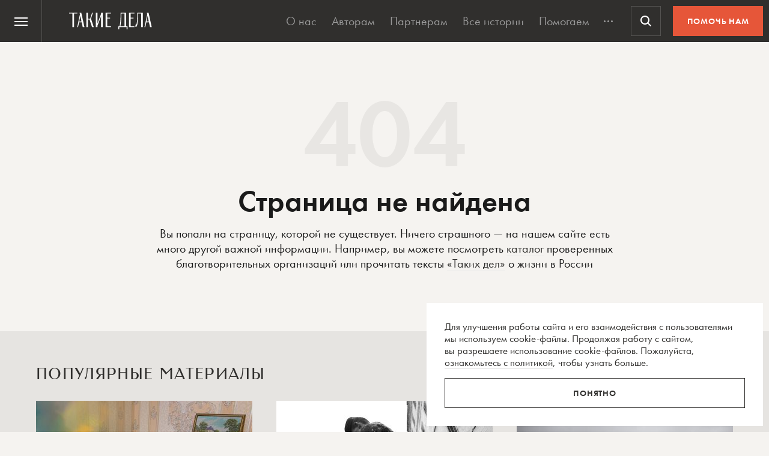

--- FILE ---
content_type: text/html; charset=UTF-8
request_url: https://takiedela.ru/replica/lyudmila-navalnaya-putinu/
body_size: 37382
content:


<!DOCTYPE html>
<html lang="ru-RU">
<head>
    <title>Людмила Навальная – Путину | Такие дела</title>
    <meta charset="UTF-8">
    <meta http-equiv="X-UA-Compatible" content="IE=edge">
    <meta name="yandex-verification" content="5fb8611ef6b83dbd">
    <meta property="fb:app_id" content="1457910984506503">
    <meta name="SKYPE_TOOLBAR" content="SKYPE_TOOLBAR_PARSER_COMPATIBLE"/>
	<meta name="telegram:channel" content="@takiedela">
	<meta name="viewport" content="width=device-width, initial-scale=1" />
	<meta name="format-detection" content="telephone=no">
    <!-- Anti-flicker snippet (recommended)  -->
    <style>.async-hide { opacity: 0 !important} </style>
    <script>(function(a,s,y,n,c,h,i,d,e){s.className+=' '+y;h.start=1*new Date;
            h.end=i=function(){s.className=s.className.replace(RegExp(' ?'+y),'')};
            (a[n]=a[n]||[]).hide=h;setTimeout(function(){i();h.end=null},c);h.timeout=c;
        })(window,document.documentElement,'async-hide','dataLayer',1000,
            {'OPT-5VCPZKR':true});</script>

        <meta name="theme-color" content="#ffffff">
        <meta name="msapplication-TileColor" content="#ffffff">
        <meta name="msapplication-TileImage" content="https://takiedela.ru/wp-content/themes/takiedela/assets/image/icons/ms-icon-144x144.png">

        <link rel="icon" type="image/x-icon" href="https://takiedela.ru/wp-content/themes/takiedela/assets/image/icons/favicon.ico">
        <link rel="shortcut icon" type="image/x-icon" href="https://takiedela.ru/wp-content/themes/takiedela/assets/image/icons/favicon.ico">
        <link rel="icon" type="image/png" href="https://takiedela.ru/wp-content/themes/takiedela/assets/image/icons/favicon-16x16.png" sizes="16x16">
        <link rel="icon" type="image/png" href="https://takiedela.ru/wp-content/themes/takiedela/assets/image/icons/favicon-32x32.png" sizes="32x32">
        <link rel="icon" type="image/png" href="https://takiedela.ru/wp-content/themes/takiedela/assets/image/icons/favicon-96x96.png" sizes="96x96">
        <link rel="icon" type="image/png" href="https://takiedela.ru/wp-content/themes/takiedela/assets/image/icons/android-icon-192x192.png" sizes="192x192">

        <link rel="apple-touch-icon" href="https://takiedela.ru/wp-content/themes/takiedela/assets/image/icons/apple-touch-icon.png">
        <link rel="apple-touch-icon-precomposed" href="https://takiedela.ru/wp-content/themes/takiedela/assets/image/icons/apple-touch-icon-precomposed.png">
        <link rel="apple-touch-icon" sizes="57x57" href="https://takiedela.ru/wp-content/themes/takiedela/assets/image/icons/apple-touch-icon-57x57.png">
        <link rel="apple-touch-icon" sizes="60x60" href="https://takiedela.ru/wp-content/themes/takiedela/assets/image/icons/apple-touch-icon-60x60.png">
        <link rel="apple-touch-icon" sizes="72x72" href="https://takiedela.ru/wp-content/themes/takiedela/assets/image/icons/apple-touch-icon-72x72.png">
        <link rel="apple-touch-icon" sizes="76x76" href="https://takiedela.ru/wp-content/themes/takiedela/assets/image/icons/apple-touch-icon-76x76.png">
        <link rel="apple-touch-icon" sizes="114x114" href="https://takiedela.ru/wp-content/themes/takiedela/assets/image/icons/apple-touch-icon-114x114.png">
        <link rel="apple-touch-icon" sizes="120x120" href="https://takiedela.ru/wp-content/themes/takiedela/assets/image/icons/apple-touch-icon-120x120.png">
        <link rel="apple-touch-icon" sizes="144x144" href="https://takiedela.ru/wp-content/themes/takiedela/assets/image/icons/apple-touch-icon-144x144.png">
        <link rel="apple-touch-icon" sizes="152x152" href="https://takiedela.ru/wp-content/themes/takiedela/assets/image/icons/apple-touch-icon-152x152.png">
        <link rel="apple-touch-icon" sizes="167x167" href="https://takiedela.ru/wp-content/themes/takiedela/assets/image/icons/apple-touch-icon-167x167.png">
        <link rel="apple-touch-icon" sizes="180x180" href="https://takiedela.ru/wp-content/themes/takiedela/assets/image/icons/apple-touch-icon-180x180.png">
        <link rel="apple-touch-icon" sizes="192x192" href="https://takiedela.ru/wp-content/themes/takiedela/assets/image/icons/apple-touch-icon-192x192.png">

        <meta name="msapplication-config" content="https://takiedela.ru/wp-content/themes/takiedela/assets/image/icons/browserconfig.xml">
        <link rel="manifest" href="/manifest.json">
        <link rel="stylesheet" id="td_fonts.css" href="https://takiedela.ru/fonts/td_fonts.css" type="text/css" media="all">


    <link rel="profile" href="http://gmpg.org/xfn/11">
    <link rel="pingback" href="https://takiedela.ru/xmlrpc.php">

    


    <meta property="description" content="Людмила Навальная – Путину">

    <meta property="og:title" content="Людмила Навальная – Путину">
    <meta property="twitter:title" content="Людмила Навальная – Путину">
<meta property="og:description" content="">
<meta property="twitter:description" content="">
<meta property="og:type" content="article">
    <meta property="article:publisher" content="https://www.facebook.com/takiedelaru">

    <meta property="og:image:width" content="1200">
    <meta property="og:image:height" content="630">

    <meta property="og:image"
          content="https://takiedela.ru/wp-content/uploads/2024/02/replica312321_og.png?rev=2002202412502020">
    <meta property="twitter:image:src"
          content="https://takiedela.ru/wp-content/uploads/2024/02/replica312321_og.png?rev=2002202412502020">
    <meta property="twitter:image"
          content="https://takiedela.ru/wp-content/uploads/2024/02/replica312321_og.png?rev=2002202412502020">


    <meta property="twitter:card" content="summary_large_image">
    <meta property="twitter:title" content="Людмила Навальная – Путину">
    <meta property="twitter:description"
          content="Людмила Навальная – Путину">
    <meta property="twitter:site" content="@takiedelaru">
    <meta property="twitter:creator" content="@takiedelaru">
    

    <meta property="og:published_date" content="2024-02-20">



    <!-- Microdata for Google news-->
    <script type="application/ld+json">
		{
		"@context": "http://schema.org",
		"@type": "NewsArticle",
		"headline": "Людмила Навальная – Путину",
		"author": "Полина Попова",
		"publisher": {
			"@type": "Organization",
			"name": "Такие дела",
			"logo": {
				"@type": "ImageObject",
				"url": "https://takiedela.ru/wp-content/themes/takiedela/assets/image/share/facebook-thumb.jpg"
			}
		},
				"image": "https://takiedela.ru/wp-content/uploads/2024/02/replica312321_og.png?rev=20022024125020",
				"datePublished": "20. 02. 2024",
		"dateModified": "2024-02-20",
		"mainEntityOfPage": "https://takiedela.ru/replica/lyudmila-navalnaya-putinu/"
		}

    </script>
    
        <!--<script async src="https://cdn.onthe.io/io.js/7NbEKIho8gBN"></script>-->


<script>
    window._io_config = window._io_config || {};
    window._io_config["0.2.0"] = window._io_config["0.2.0"] || [];
    window._io_config["0.2.0"].push({
        page_url: "https://takiedela.ru/replica/lyudmila-navalnaya-putinu/",
        page_url_canonical: "https://takiedela.ru/replica/lyudmila-navalnaya-putinu/",
        page_title: 'Людмила Навальная – Путину | Такие дела',
                page_type: "default",
                page_language: "ru",
                                article_authors: ["Полина Попова"],
                        article_categories: ["похороны"],
                article_type: "replica",
        article_word_count: "",
            });
</script>
    <!-- Google Tag Manager -->
        <script>(function(w,d,s,l,i){w[l]=w[l]||[];w[l].push({'gtm.start':
        new Date().getTime(),event:'gtm.js'});var f=d.getElementsByTagName(s)[0],
        j=d.createElement(s),dl=l!='dataLayer'?'&l='+l:'';j.async=true;j.src=
        'https://www.googletagmanager.com/gtm.js?id='+i+dl;f.parentNode.insertBefore(j,f);
        })(window,document,'script','dataLayer','GTM-T2ZT6T5');</script>
    <!-- End Google Tag Manager -->
    <!-- Facebook Pixel Code -->
	    <!-- DO NOT MODIFY -->
    <!-- End Facebook Pixel Code -->

    <!--[if IE]>
        <![endif]-->
	    <script>
        var disqus_identifier = 'https://takiedela.ru/replica/lyudmila-navalnaya-putinu/';
    </script>
		<!-- Adfox для подключения рекламы -->
	<script>window.yaContextCb = window.yaContextCb || []</script>
	<script src="https://yandex.ru/ads/system/context.js" async></script>
    <script type="text/javascript">!function(){var t=document.createElement("script");t.type="text/javascript",t.async=!0,t.src='https://vk.com/js/api/openapi.js?169',t.onload=function(){VK.Retargeting.Init("VK-RTRG-1257965-6gMrP"),VK.Retargeting.Hit()},document.head.appendChild(t)}();</script>
    <noscript><img src="https://vk.com/rtrg?p=VK-RTRG-1257965-6gMrP" style="position:fixed; left:-999px;" alt=""/></noscript>
    <meta name='robots' content='index, follow, max-image-preview:large, max-snippet:-1, max-video-preview:-1' />

	<!-- This site is optimized with the Yoast SEO plugin v20.13 - https://yoast.com/wordpress/plugins/seo/ -->
	<link rel="canonical" href="https://takiedela.ru/replica/lyudmila-navalnaya-putinu/" />
	<meta property="og:locale" content="ru_RU" />
	<meta property="og:type" content="article" />
	<meta property="og:title" content="Людмила Навальная – Путину | Такие дела" />
	<meta property="og:url" content="https://takiedela.ru/replica/lyudmila-navalnaya-putinu/" />
	<meta property="og:site_name" content="Такие дела" />
	<meta property="article:publisher" content="https://www.facebook.com/takiedelaru/" />
	<meta name="twitter:card" content="summary_large_image" />
	<meta name="twitter:site" content="@takiedelaru" />
	<script type="application/ld+json" class="yoast-schema-graph">{"@context":"https://schema.org","@graph":[{"@type":"WebPage","@id":"https://takiedela.ru/replica/lyudmila-navalnaya-putinu/","url":"https://takiedela.ru/replica/lyudmila-navalnaya-putinu/","name":"Людмила Навальная – Путину | Такие дела","isPartOf":{"@id":"https://takiedela.ru/#website"},"datePublished":"2024-02-20T12:50:20+00:00","dateModified":"2024-02-20T12:50:20+00:00","breadcrumb":{"@id":"https://takiedela.ru/replica/lyudmila-navalnaya-putinu/#breadcrumb"},"inLanguage":"ru-RU","potentialAction":[{"@type":"ReadAction","target":["https://takiedela.ru/replica/lyudmila-navalnaya-putinu/"]}]},{"@type":"BreadcrumbList","@id":"https://takiedela.ru/replica/lyudmila-navalnaya-putinu/#breadcrumb","itemListElement":[{"@type":"ListItem","position":1,"name":"Home","item":"https://takiedela.ru/"},{"@type":"ListItem","position":2,"name":"Реплика дня","item":"https://takiedela.ru/replica/"},{"@type":"ListItem","position":3,"name":"Людмила Навальная – Путину"}]},{"@type":"WebSite","@id":"https://takiedela.ru/#website","url":"https://takiedela.ru/","name":"Такие дела","description":"Мы вернём в журналистику человека","publisher":{"@id":"https://takiedela.ru/#organization"},"potentialAction":[{"@type":"SearchAction","target":{"@type":"EntryPoint","urlTemplate":"https://takiedela.ru/?s={search_term_string}"},"query-input":"required name=search_term_string"}],"inLanguage":"ru-RU"},{"@type":"Organization","@id":"https://takiedela.ru/#organization","name":"Такие дела","url":"https://takiedela.ru/","logo":{"@type":"ImageObject","inLanguage":"ru-RU","@id":"https://takiedela.ru/#/schema/logo/image/","url":"https://takiedela.ru/wp-content/uploads/2023/04/biglogotd-min.png","contentUrl":"https://takiedela.ru/wp-content/uploads/2023/04/biglogotd-min.png","width":360,"height":76,"caption":"Такие дела"},"image":{"@id":"https://takiedela.ru/#/schema/logo/image/"},"sameAs":["https://www.facebook.com/takiedelaru/","https://twitter.com/takiedelaru","https://vk.com/takiedela_ru"]}]}</script>
	<!-- / Yoast SEO plugin. -->


<script type="text/javascript">
window._wpemojiSettings = {"baseUrl":"https:\/\/s.w.org\/images\/core\/emoji\/14.0.0\/72x72\/","ext":".png","svgUrl":"https:\/\/s.w.org\/images\/core\/emoji\/14.0.0\/svg\/","svgExt":".svg","source":{"concatemoji":"https:\/\/takiedela.ru\/wp-includes\/js\/wp-emoji-release.min.js?ver=6.1.1"}};
/*! This file is auto-generated */
!function(e,a,t){var n,r,o,i=a.createElement("canvas"),p=i.getContext&&i.getContext("2d");function s(e,t){var a=String.fromCharCode,e=(p.clearRect(0,0,i.width,i.height),p.fillText(a.apply(this,e),0,0),i.toDataURL());return p.clearRect(0,0,i.width,i.height),p.fillText(a.apply(this,t),0,0),e===i.toDataURL()}function c(e){var t=a.createElement("script");t.src=e,t.defer=t.type="text/javascript",a.getElementsByTagName("head")[0].appendChild(t)}for(o=Array("flag","emoji"),t.supports={everything:!0,everythingExceptFlag:!0},r=0;r<o.length;r++)t.supports[o[r]]=function(e){if(p&&p.fillText)switch(p.textBaseline="top",p.font="600 32px Arial",e){case"flag":return s([127987,65039,8205,9895,65039],[127987,65039,8203,9895,65039])?!1:!s([55356,56826,55356,56819],[55356,56826,8203,55356,56819])&&!s([55356,57332,56128,56423,56128,56418,56128,56421,56128,56430,56128,56423,56128,56447],[55356,57332,8203,56128,56423,8203,56128,56418,8203,56128,56421,8203,56128,56430,8203,56128,56423,8203,56128,56447]);case"emoji":return!s([129777,127995,8205,129778,127999],[129777,127995,8203,129778,127999])}return!1}(o[r]),t.supports.everything=t.supports.everything&&t.supports[o[r]],"flag"!==o[r]&&(t.supports.everythingExceptFlag=t.supports.everythingExceptFlag&&t.supports[o[r]]);t.supports.everythingExceptFlag=t.supports.everythingExceptFlag&&!t.supports.flag,t.DOMReady=!1,t.readyCallback=function(){t.DOMReady=!0},t.supports.everything||(n=function(){t.readyCallback()},a.addEventListener?(a.addEventListener("DOMContentLoaded",n,!1),e.addEventListener("load",n,!1)):(e.attachEvent("onload",n),a.attachEvent("onreadystatechange",function(){"complete"===a.readyState&&t.readyCallback()})),(e=t.source||{}).concatemoji?c(e.concatemoji):e.wpemoji&&e.twemoji&&(c(e.twemoji),c(e.wpemoji)))}(window,document,window._wpemojiSettings);
</script>
<style type="text/css">
img.wp-smiley,
img.emoji {
	display: inline !important;
	border: none !important;
	box-shadow: none !important;
	height: 1em !important;
	width: 1em !important;
	margin: 0 0.07em !important;
	vertical-align: -0.1em !important;
	background: none !important;
	padding: 0 !important;
}
</style>
	<link rel='stylesheet' id='wp-block-library-css' href='https://takiedela.ru/wp-includes/css/dist/block-library/style.min.css?ver=6.1.1' type='text/css' media='all' />
<link rel='stylesheet' id='classic-theme-styles-css' href='https://takiedela.ru/wp-includes/css/classic-themes.min.css?ver=1' type='text/css' media='all' />
<style id='global-styles-inline-css' type='text/css'>
body{--wp--preset--color--black: #000000;--wp--preset--color--cyan-bluish-gray: #abb8c3;--wp--preset--color--white: #ffffff;--wp--preset--color--pale-pink: #f78da7;--wp--preset--color--vivid-red: #cf2e2e;--wp--preset--color--luminous-vivid-orange: #ff6900;--wp--preset--color--luminous-vivid-amber: #fcb900;--wp--preset--color--light-green-cyan: #7bdcb5;--wp--preset--color--vivid-green-cyan: #00d084;--wp--preset--color--pale-cyan-blue: #8ed1fc;--wp--preset--color--vivid-cyan-blue: #0693e3;--wp--preset--color--vivid-purple: #9b51e0;--wp--preset--gradient--vivid-cyan-blue-to-vivid-purple: linear-gradient(135deg,rgba(6,147,227,1) 0%,rgb(155,81,224) 100%);--wp--preset--gradient--light-green-cyan-to-vivid-green-cyan: linear-gradient(135deg,rgb(122,220,180) 0%,rgb(0,208,130) 100%);--wp--preset--gradient--luminous-vivid-amber-to-luminous-vivid-orange: linear-gradient(135deg,rgba(252,185,0,1) 0%,rgba(255,105,0,1) 100%);--wp--preset--gradient--luminous-vivid-orange-to-vivid-red: linear-gradient(135deg,rgba(255,105,0,1) 0%,rgb(207,46,46) 100%);--wp--preset--gradient--very-light-gray-to-cyan-bluish-gray: linear-gradient(135deg,rgb(238,238,238) 0%,rgb(169,184,195) 100%);--wp--preset--gradient--cool-to-warm-spectrum: linear-gradient(135deg,rgb(74,234,220) 0%,rgb(151,120,209) 20%,rgb(207,42,186) 40%,rgb(238,44,130) 60%,rgb(251,105,98) 80%,rgb(254,248,76) 100%);--wp--preset--gradient--blush-light-purple: linear-gradient(135deg,rgb(255,206,236) 0%,rgb(152,150,240) 100%);--wp--preset--gradient--blush-bordeaux: linear-gradient(135deg,rgb(254,205,165) 0%,rgb(254,45,45) 50%,rgb(107,0,62) 100%);--wp--preset--gradient--luminous-dusk: linear-gradient(135deg,rgb(255,203,112) 0%,rgb(199,81,192) 50%,rgb(65,88,208) 100%);--wp--preset--gradient--pale-ocean: linear-gradient(135deg,rgb(255,245,203) 0%,rgb(182,227,212) 50%,rgb(51,167,181) 100%);--wp--preset--gradient--electric-grass: linear-gradient(135deg,rgb(202,248,128) 0%,rgb(113,206,126) 100%);--wp--preset--gradient--midnight: linear-gradient(135deg,rgb(2,3,129) 0%,rgb(40,116,252) 100%);--wp--preset--duotone--dark-grayscale: url('#wp-duotone-dark-grayscale');--wp--preset--duotone--grayscale: url('#wp-duotone-grayscale');--wp--preset--duotone--purple-yellow: url('#wp-duotone-purple-yellow');--wp--preset--duotone--blue-red: url('#wp-duotone-blue-red');--wp--preset--duotone--midnight: url('#wp-duotone-midnight');--wp--preset--duotone--magenta-yellow: url('#wp-duotone-magenta-yellow');--wp--preset--duotone--purple-green: url('#wp-duotone-purple-green');--wp--preset--duotone--blue-orange: url('#wp-duotone-blue-orange');--wp--preset--font-size--small: 13px;--wp--preset--font-size--medium: 20px;--wp--preset--font-size--large: 36px;--wp--preset--font-size--x-large: 42px;--wp--preset--spacing--20: 0.44rem;--wp--preset--spacing--30: 0.67rem;--wp--preset--spacing--40: 1rem;--wp--preset--spacing--50: 1.5rem;--wp--preset--spacing--60: 2.25rem;--wp--preset--spacing--70: 3.38rem;--wp--preset--spacing--80: 5.06rem;}:where(.is-layout-flex){gap: 0.5em;}body .is-layout-flow > .alignleft{float: left;margin-inline-start: 0;margin-inline-end: 2em;}body .is-layout-flow > .alignright{float: right;margin-inline-start: 2em;margin-inline-end: 0;}body .is-layout-flow > .aligncenter{margin-left: auto !important;margin-right: auto !important;}body .is-layout-constrained > .alignleft{float: left;margin-inline-start: 0;margin-inline-end: 2em;}body .is-layout-constrained > .alignright{float: right;margin-inline-start: 2em;margin-inline-end: 0;}body .is-layout-constrained > .aligncenter{margin-left: auto !important;margin-right: auto !important;}body .is-layout-constrained > :where(:not(.alignleft):not(.alignright):not(.alignfull)){max-width: var(--wp--style--global--content-size);margin-left: auto !important;margin-right: auto !important;}body .is-layout-constrained > .alignwide{max-width: var(--wp--style--global--wide-size);}body .is-layout-flex{display: flex;}body .is-layout-flex{flex-wrap: wrap;align-items: center;}body .is-layout-flex > *{margin: 0;}:where(.wp-block-columns.is-layout-flex){gap: 2em;}.has-black-color{color: var(--wp--preset--color--black) !important;}.has-cyan-bluish-gray-color{color: var(--wp--preset--color--cyan-bluish-gray) !important;}.has-white-color{color: var(--wp--preset--color--white) !important;}.has-pale-pink-color{color: var(--wp--preset--color--pale-pink) !important;}.has-vivid-red-color{color: var(--wp--preset--color--vivid-red) !important;}.has-luminous-vivid-orange-color{color: var(--wp--preset--color--luminous-vivid-orange) !important;}.has-luminous-vivid-amber-color{color: var(--wp--preset--color--luminous-vivid-amber) !important;}.has-light-green-cyan-color{color: var(--wp--preset--color--light-green-cyan) !important;}.has-vivid-green-cyan-color{color: var(--wp--preset--color--vivid-green-cyan) !important;}.has-pale-cyan-blue-color{color: var(--wp--preset--color--pale-cyan-blue) !important;}.has-vivid-cyan-blue-color{color: var(--wp--preset--color--vivid-cyan-blue) !important;}.has-vivid-purple-color{color: var(--wp--preset--color--vivid-purple) !important;}.has-black-background-color{background-color: var(--wp--preset--color--black) !important;}.has-cyan-bluish-gray-background-color{background-color: var(--wp--preset--color--cyan-bluish-gray) !important;}.has-white-background-color{background-color: var(--wp--preset--color--white) !important;}.has-pale-pink-background-color{background-color: var(--wp--preset--color--pale-pink) !important;}.has-vivid-red-background-color{background-color: var(--wp--preset--color--vivid-red) !important;}.has-luminous-vivid-orange-background-color{background-color: var(--wp--preset--color--luminous-vivid-orange) !important;}.has-luminous-vivid-amber-background-color{background-color: var(--wp--preset--color--luminous-vivid-amber) !important;}.has-light-green-cyan-background-color{background-color: var(--wp--preset--color--light-green-cyan) !important;}.has-vivid-green-cyan-background-color{background-color: var(--wp--preset--color--vivid-green-cyan) !important;}.has-pale-cyan-blue-background-color{background-color: var(--wp--preset--color--pale-cyan-blue) !important;}.has-vivid-cyan-blue-background-color{background-color: var(--wp--preset--color--vivid-cyan-blue) !important;}.has-vivid-purple-background-color{background-color: var(--wp--preset--color--vivid-purple) !important;}.has-black-border-color{border-color: var(--wp--preset--color--black) !important;}.has-cyan-bluish-gray-border-color{border-color: var(--wp--preset--color--cyan-bluish-gray) !important;}.has-white-border-color{border-color: var(--wp--preset--color--white) !important;}.has-pale-pink-border-color{border-color: var(--wp--preset--color--pale-pink) !important;}.has-vivid-red-border-color{border-color: var(--wp--preset--color--vivid-red) !important;}.has-luminous-vivid-orange-border-color{border-color: var(--wp--preset--color--luminous-vivid-orange) !important;}.has-luminous-vivid-amber-border-color{border-color: var(--wp--preset--color--luminous-vivid-amber) !important;}.has-light-green-cyan-border-color{border-color: var(--wp--preset--color--light-green-cyan) !important;}.has-vivid-green-cyan-border-color{border-color: var(--wp--preset--color--vivid-green-cyan) !important;}.has-pale-cyan-blue-border-color{border-color: var(--wp--preset--color--pale-cyan-blue) !important;}.has-vivid-cyan-blue-border-color{border-color: var(--wp--preset--color--vivid-cyan-blue) !important;}.has-vivid-purple-border-color{border-color: var(--wp--preset--color--vivid-purple) !important;}.has-vivid-cyan-blue-to-vivid-purple-gradient-background{background: var(--wp--preset--gradient--vivid-cyan-blue-to-vivid-purple) !important;}.has-light-green-cyan-to-vivid-green-cyan-gradient-background{background: var(--wp--preset--gradient--light-green-cyan-to-vivid-green-cyan) !important;}.has-luminous-vivid-amber-to-luminous-vivid-orange-gradient-background{background: var(--wp--preset--gradient--luminous-vivid-amber-to-luminous-vivid-orange) !important;}.has-luminous-vivid-orange-to-vivid-red-gradient-background{background: var(--wp--preset--gradient--luminous-vivid-orange-to-vivid-red) !important;}.has-very-light-gray-to-cyan-bluish-gray-gradient-background{background: var(--wp--preset--gradient--very-light-gray-to-cyan-bluish-gray) !important;}.has-cool-to-warm-spectrum-gradient-background{background: var(--wp--preset--gradient--cool-to-warm-spectrum) !important;}.has-blush-light-purple-gradient-background{background: var(--wp--preset--gradient--blush-light-purple) !important;}.has-blush-bordeaux-gradient-background{background: var(--wp--preset--gradient--blush-bordeaux) !important;}.has-luminous-dusk-gradient-background{background: var(--wp--preset--gradient--luminous-dusk) !important;}.has-pale-ocean-gradient-background{background: var(--wp--preset--gradient--pale-ocean) !important;}.has-electric-grass-gradient-background{background: var(--wp--preset--gradient--electric-grass) !important;}.has-midnight-gradient-background{background: var(--wp--preset--gradient--midnight) !important;}.has-small-font-size{font-size: var(--wp--preset--font-size--small) !important;}.has-medium-font-size{font-size: var(--wp--preset--font-size--medium) !important;}.has-large-font-size{font-size: var(--wp--preset--font-size--large) !important;}.has-x-large-font-size{font-size: var(--wp--preset--font-size--x-large) !important;}
.wp-block-navigation a:where(:not(.wp-element-button)){color: inherit;}
:where(.wp-block-columns.is-layout-flex){gap: 2em;}
.wp-block-pullquote{font-size: 1.5em;line-height: 1.6;}
</style>
<link rel='stylesheet' id='avatar-manager-css' href='https://takiedela.ru/wp-content/plugins/avatar-manager/assets/css/avatar-manager.min.css?ver=1.2.1' type='text/css' media='all' />
<link rel='stylesheet' id='main-css' href='https://takiedela.ru/wp-content/themes/takiedela/assets/css/main.css?ver=a498c2630aa0e3425eca0eb10c5e75b5' type='text/css' media='all' />
<script type='text/javascript' id='jquery-core-js-extra'>
/* <![CDATA[ */
var td_ajax = {"ajax_url":"https:\/\/takiedela.ru\/wp-admin\/admin-ajax.php"};
var td_lk_api = {"server":"https:\/\/my.nuzhnapomosh.ru\/"};
/* ]]> */
</script>
<script type='text/javascript' src='https://takiedela.ru/wp-content/themes/takiedela/assets/js/jquery-2.2.2.min.js?ver=2.2.2' id='jquery-core-js'></script>
<script type='text/javascript' src='https://takiedela.ru/wp-content/themes/takiedela/assets/js/jquery-migrate-1.2.1.js?ver=1.2.1' id='jquery-migrate-js'></script>
<link rel="https://api.w.org/" href="https://takiedela.ru/wp-json/" /><link rel="EditURI" type="application/rsd+xml" title="RSD" href="https://takiedela.ru/xmlrpc.php?rsd" />
<link rel="wlwmanifest" type="application/wlwmanifest+xml" href="https://takiedela.ru/wp-includes/wlwmanifest.xml" />
<meta name="generator" content="WordPress 6.1.1" />
<link rel='shortlink' href='https://takiedela.ru/?p=312321' />
<link rel="alternate" type="application/json+oembed" href="https://takiedela.ru/wp-json/oembed/1.0/embed?url=https%3A%2F%2Ftakiedela.ru%2Freplica%2Flyudmila-navalnaya-putinu%2F" />
<link rel="alternate" type="text/xml+oembed" href="https://takiedela.ru/wp-json/oembed/1.0/embed?url=https%3A%2F%2Ftakiedela.ru%2Freplica%2Flyudmila-navalnaya-putinu%2F&#038;format=xml" />
<!-- Нет версии AMPHTML для этого URL. --></head>
<body>
<div class="np-cookie-notice is-hidden js-np-cookie-notice" role="dialog" aria-modal="false" aria-label="Соглашение с использованием cookie-файлов">
    <p class="np-cookie-notice__text">
        Для улучшения работы сайта и&nbsp;его взаимодействия с&nbsp;пользователями мы&nbsp;используем cookie-файлы.
        Продолжая работу с
        сайтом, вы&nbsp;разрешаете использование cookie-файлов. Пожалуйста,
        <a class="link-line" href="https://nuzhnapomosh.ru/cookie-notice-faq"
           target="_blank" rel="noopener" title="Ознакомиться с политикой">ознакомьтесь с&nbsp;политикой</a>, чтобы
        узнать больше.
    </p>
    <button title="Понял политику" class="np-button np-button_border-black np-cookie-notice__button js-np-cookie-notice-btn">Понятно</button>
</div>
<div id="td-donate-modal" class="np-cookie-notice td-donate-notice is-hidden js-td-donate-notice" role="dialog" aria-modal="false" aria-label="Помогите ТАКИМ ДЕЛАМ выжить после отключения приема платежей">
    <button type="button" class="np-button np-button_white np-button_nobackground b-offer-popup-social__close td-donate-modal__close">
        <svg width="30" height="30" viewBox="0 0 30 30" fill="none" xmlns="http://www.w3.org/2000/svg">
            <path fill-rule="evenodd" clip-rule="evenodd" d="M5.41421 4.00002L4 5.41423L13.5858 15L4 24.5858L5.41421 26L15 16.4142L24.5857 26L26 24.5858L16.4142 15L26 5.41423L24.5857 4.00002L15 13.5858L5.41421 4.00002Z" fill="currentColor"></path>
        </svg>
    </button>
    <b>Помогите «Таким делам» продолжить работу.</b>
    <p class="np-cookie-notice__text">
        Новые тексты появляются благодаря вашим пожертвованиям. Но мы лишились почти всех регулярных пожертвований из-за вынужденной смены платежной системы.
    </p>
    <a href="/2024/08/mozhete-pomoch-takim-delam/?ref=help_modal" class="np-button np-button_border-red np-cookie-notice__button js-td-donate-modal-btn">ПОДДЕРЖАТЬ</a>
</div>
<style>
.td-donate-notice {
    right: 10px;
    bottom: 10px;
    background-color: var(--np-black) !important;
    color: var(--np-white);
    z-index: 1005;
}
.td-donate-notice p {
    margin-top: 15px;
}
</style><!-- Google Tag Manager (noscript) -->
<noscript><iframe src="https://www.googletagmanager.com/ns.html?id=GTM-T2ZT6T5";
height="0" width="0" style="display:none;visibility:hidden"></iframe></noscript>
<!-- End Google Tag Manager (noscript) -->
<script async src="https://www.googletagmanager.com/gtag/js?id=UA-34508497-2"></script>
<script>
	window.dataLayer = window.dataLayer || [];
	function gtag(){dataLayer.push(arguments);}
	gtag('js', new Date());
	gtag('config', 'UA-34508497-2');
</script>
<!-- // Global site tag (gtag.js) - Google Analytics -->

<!-- Global site tag (gtag.js) - Google Analytics -->
<script async src="https://www.googletagmanager.com/gtag/js?id=G-HD1Q596416"></script>
<script>
    window.dataLayer = window.dataLayer || [];
    function gtag(){dataLayer.push(arguments);}
    gtag('js', new Date());

    gtag('config', 'G-HD1Q596416');
</script>
<!-- Global site tag (gtag.js) - Google Analytics end-->




<header class="np-header js-np-header np-header_td" role="menubar">
	<nav class="np-header__nav js-np-header-nav" aria-label="Основная навигация">
		<button class="np-header__burger np-header__button np-header__button_hamburger js-np-header-button-menu"
				id="np-header-button-hamburger"
				aria-expanded="false"
				aria-haspopup="true"
				aria-controls="np-menu-dropdown"
				role="menuitem"
				type="button">
			<span class="np-header__burger-line np-header__burger-line_top"></span>
			<span class="np-header__burger-line np-header__burger-line_middle"></span>
			<span class="np-header__burger-line np-header__burger-line_bottom"></span>
			<span class="visually-hidden">Меню</span>
		</button>
		<a href="/"
		   class="np-header__logo np-header__logo_td">
			<span class="visually-hidden">На главную Такие дела</span>
		</a>
		<ul class="np-header__menu js-np-header-menu np-header__menu_td">
			<li><a class="np-header__menu-link"
			   href="/about/">О&nbsp;нас</a></li>
		<li><a class="np-header__menu-link"
			   href="/editors/for-authors/">Авторам</a></li>
		<li><a class="np-header__menu-link"
			   href="/partnership/">Партнерам</a></li>
					<li><a class="np-header__menu-link"
				   href="/stories/">Все истории</a></li>
			<li><a class="np-header__menu-link"
				   href="/pomogaem/">Помогаем</a></li>
			<li><a class="np-header__menu-link"
				   href="/stories/instructions/">Инструкции</a></li>
			<li><a class="np-header__menu-link"
				   href="/video/">Видео</a></li>
			<li><a class="np-header__menu-link"
				   href="/afisha/">Афиша</a></li>
				<li class="np-header__menu-more">
		<button class="np-header__menu-more-btn js-np-header-button-more">
			<span class="visually-hidden">Развернуть меню</span>
		</button>
	</li>
</ul>
					<button class="np-header__button np-header__button_search js-np-header-button-search"
					type="button"
					aria-haspopup="true"
					role="menuitem"
					aria-controls="np-menu-overlay">
				<span class="visually-hidden">Поиск</span>
			</button>
				            <a href="https://auth.nuzhnapomosh.ru/login?referer=https://takiedela.ru/replica/lyudmila-navalnaya-putinu/"
               class="np-header__button np-header__button_user-unauthorized js-np-header-button-auth is-disabled">
                <span>войти</span>
            </a>
        		<a class="np-header__help"
		   href="/donate/">
			Помочь нам		</a>
	</nav>
	<!-- dropdown-aside -->
	<nav class="np-header__dropdown-aside js-np-header-dropdown-aside"
		 id="np-menu-dropdown"
		 role="listbox"
		 tabindex="-1"
		 aria-labelledby="np-header-button-hamburger">
		<div class="np-header-aside">
			<div class="np-header-aside__block">
				<ul class="np-header__menu-mobile">
			<li><a class="np-header__menu-link" href="/about/">О&nbsp;нас</a></li>
		<li><a class="np-header__menu-link" href="/editors/for-authors/">Авторам</a></li>
		<li><a class="np-header__menu-link" href="/partnership/">Партнерам</a></li>
    	<li><a class="np-header__menu-link" href="/stories/">Все истории</a></li>
		<li><a class="np-header__menu-link" href="/pomogaem/">Помогаем</a></li>
		<li><a class="np-header__menu-link" href="/stories/instructions/">Инструкции</a></li>
		<li><a class="np-header__menu-link" href="/video/">Видео</a></li>
		<li><a class="np-header__menu-link" href="/afisha/">Афиша</a></li>
			</ul>
				<a href="/" class="np-header__title np-header__title_main">Такие дела</a>
				<p>Медиа, которое рассказывает о&nbsp;социальных проблемах и&nbsp;людях, которые с&nbsp;ними сталкиваются</p>
									<form class="np-header__search" action="/" method="get">
						<div class="np-header__field-wrap np-header__field-wrap_shaddow">
							<input type="search" class="np-header__field" placeholder="Искать" name="s">
							<button type="submit" class="np-header__button np-header__button_search np-header__button_search-mobile">
								<span class="visually-hidden">Искать</span>
							</button>
						</div>
					</form>
								<a class="np-header__help np-header__help_mobile"
				   href="/donate/">
					Помочь нам				</a>
			</div>
			<!-- // aside__block -->
			<div class="np-header-aside__block">
				<p id="np-header-projects-title"
				   class="np-header__subtitle">Наши проекты</p>
				<ul class="np-header-aside__list"
					aria-labelledby="np-header-projects-title">
					<li class="np-header-aside__item">
						<a class="np-header-aside__item-link"
							href="/slova/?utm_source=td&utm_campaign=header_aside">
							<span class="np-header-aside__item-title">Мы&nbsp;так не&nbsp;говорим</span>
							<span>Словарь инклюзивной лексики</span>
						</a>
					</li>
					<li class="np-header-aside__item">
						<a class="np-header-aside__item-link"
							href="/poehali/?utm_source=td&utm_campaign=header_aside">
							<span class="np-header-aside__item-title">Выезжаем</span>
							<span>Вы&nbsp;выбираете, о&nbsp;чем напишут наши авторы</span>
						</a>
					</li>
					<!-- <li class="np-header-aside__item">
						<a class="np-header-aside__item-link"
							href="https://smysl.shop/?utm_source=td&utm_campaign=header_aside">
							<span class="np-header-aside__item-title">Есть смысл</span>
							<span>Книги на социальные темы</span>
						</a>
					</li> -->
					<li class="np-header-aside__item">
						<a class="np-header-aside__item-link"
							href="/mailing/?utm_source=td&utm_campaign=header_aside">
							<span class="np-header-aside__item-title">Дайджест</span>
							<span>Еженедельная подборка материалов</span>
						</a>
					</li>
					<li class="np-header-aside__item">
						<a class="np-header-aside__item-link"
							href="https://www.youtube.com/channel/UCqC6aKlxw26pDitXHL7OjqQ">
							<span class="np-header-aside__item-title">Видео и подкасты</span>
							<span>Смотрите нас на Youtube</span>
						</a>
					</li>
					<li class="np-header-aside__item">
						<a class="np-header-aside__item-link"
							href="/tests/?utm_source=td&utm_campaign=header_aside">
							<span class="np-header-aside__item-title">Тесты</span>
							<!-- <span></span> -->
						</a>
					</li>
				</ul>
			</div>
			<!-- // aside__block -->
						<!-- // aside__block -->
		</div>
	</nav>
	<!-- // dropdown-aside -->
	<nav class="np-header__dropdown-user js-np-header-dropdown-user"
	 id="np-menu-user-dropdown"
	 role="menu"
	 aria-labelledby="np-header-button-user">
	<div class="np-header__user-head js-np-header-user-name"></div>
	<a class="np-header__user-link"
	   href="https://my.nuzhnapomosh.ru/?utm_source=td&utm_campaign=header_user">Личный кабинет</a>
	<a class="np-header__user-link js-np-header-notify is-hidden"
	   href="https://my.nuzhnapomosh.ru/payments/report?utm_source=td&utm_campaign=header_user">
		Уведомления
		<span class="np-header__user-notify js-np-header-notify-count"></span>
	</a>
	<a class="np-header__user-link"
	   href="https://my.nuzhnapomosh.ru/payments/recurrent?utm_source=td&utm_campaign=header_user">Пожертвования</a>
	<a class="np-header__user-link"
	   href="https://my.nuzhnapomosh.ru/payments/giftcard?utm_source=td&utm_campaign=header_user">Подарочные карты</a>
	<a class="np-header__user-link"
	   href="https://my.nuzhnapomosh.ru/events?utm_source=td&utm_campaign=header_user">Пользуясь случаем</a>
  <a class="np-header__user-link is-hidden"
	   href="https://my.nuzhnapomosh.ru/order?utm_source=td&utm_campaign=header_user">Мои заказы</a>
	<a class="np-header__user-link"
	   href="https://edu.nuzhnapomosh.ru/my-courses?utm_source=td&utm_campaign=header_user">Образование</a>
	<a class="np-header__user-link"
	   href="https://my.nuzhnapomosh.ru/setting?utm_source=td&utm_campaign=header_user">Настройки аккаунта</a>
	<a class="np-header__user-link" href="https://core.nuzhnapomosh.ru?utm_source=td&utm_campaign=header_user">Ядро&nbsp;&mdash; для НКО</a>
	<a class="np-header__user-link np-header__user-link_mobile"
	   href="https://my.nuzhnapomosh.ru/card?utm_source=td&utm_campaign=header_user">Мои карты</a>
	<a class="np-header__user-link"
	   href="https://auth.nuzhnapomosh.ru/logout?referer=https://takiedela.ru/replica/lyudmila-navalnaya-putinu/">Выйти</a>
</nav>
	<div class="np-header__overlay js-np-header-overlay is-hidden"></div>
			<div class="js-np-header-search-overlay is-hidden">
			<button class="np-header__search-close js-np-header-search-close" type="button">
				<span class="visually-hidden">Закрыть окно</span>
			</button>
			<form class="np-header__search np-header__search_desktop js-np-header-search-desktop"
				  action="/" method="get">
				<div class="np-header__field-wrap np-header__field-wrap_shaddow">
					<input type="search" class="np-header__field" placeholder="Искать" name="s">
					<button type="submit" class="np-header__button np-header__button_search">
						<span class="visually-hidden">Искать</span>
					</button>
				</div>
			</form>
		</div>
	</header>
    <div id="wrapper">
        <div class="b-404">
            <div class="b-404__inside">
                <div class="b-404__digit">404</div>
                <div class="b-404__title">Страница не найдена</div>
                <div class="b-404__txt">
                    Вы&nbsp;попали на&nbsp;страницу, которой не&nbsp;существует. Ничего страшного &mdash; на&nbsp;нашем сайте есть много другой важной информации. Например, вы&nbsp;можете посмотреть <a href="https://takiedela.ru/topics/" class="link-line">каталог</a> проверенных благотворительных организаций или прочитать тексты
                    <a href="https://takiedela.ru/2026" class="link-line">&laquo;Таких дел&raquo;</a> о&nbsp;жизни в&nbsp;России
                </div>
            </div>

                        <div class="b-404__materials b-line b-line_grey">
                <div class="b-wrap">
                    <a href="https://takiedela.ru/2026" class="b-all-news">все материалы</a>
                    <div class="b-head b-head_1 b-head_1_mod2">популярные материалы</div>
                </div>
                <div class="b-wrap">
                    <ul class="b-line">
                                                    <li class="b-col b-col_3 ">
                            <div class="b-material b-material_article" data-post-id="341882">
			            <ul class="b-nameplates">
                                            </ul>
            <div class="b-material__img b-material__img_article"
	             style="background-image: url('https://takiedela.ru/wp-content/uploads/fly-images/341891/01_DSCF7531-360x200-c.jpg');" bg-srcset="https://takiedela.ru/wp-content/uploads/fly-images/341891/01_DSCF7531-360x200-c.jpg 360w, https://takiedela.ru/wp-content/uploads/fly-images/341891/01_DSCF7531-690x384-c.jpg 767w, https://takiedela.ru/wp-content/uploads/fly-images/341891/01_DSCF7531-320x320-c.jpg 980w, https://takiedela.ru/wp-content/uploads/fly-images/341891/01_DSCF7531-280x202-c.jpg 1200w, https://takiedela.ru/wp-content/uploads/fly-images/341891/01_DSCF7531-360x200-c.jpg 1920w"></div>

            
            
			
            <div class="b-material__inside b-material__inside_article  ">
									<div class="b-material__cat b-material__cat_article ">
																																					<a href="https://takiedela.ru/category/volontery/">Волонтеры</a>
									<!-- -->
																																																				<a href="https://takiedela.ru/genre/context/">Контекст</a>
									<!-- -->
																																																				<a href="https://takiedela.ru/rubrics/reportazhi/">Репортажи</a>
									<!-- -->
																										</div>
				                <a href="https://takiedela.ru/2026/01/mechty-nevidimykh-starikov/" class="b-material__txt b-material__txt_article ">
					<span class="b-material__head b-material__head_article">
													Мечты невидимых стариков											</span>
										<span class="b-material__lead b-material__lead_article">
													Как волонтеры дарят Новый год одиноким пенсионерам											</span>
				</a>
                					
<div class="b-material__author b-material__author_bottom">
	<i class="b-material__author__ico"></i>
	<a href="/author/rimma/" title="Римма Авшалумова">Р. Авшалумова</a>, <a href="/author/akochetkova/" title="Алена Кочеткова">А. Кочеткова</a></div>                            </div>

        </div>
            </li>
                                                    <li class="b-col b-col_3 ">
                            <div class="b-material b-material_article" data-post-id="341738">
			            <ul class="b-nameplates">
                                            </ul>
            <div class="b-material__img b-material__img_article"
	             style="background-image: url('https://takiedela.ru/wp-content/uploads/fly-images/341843/RIA_146099.HR_-360x200-c.jpg');" bg-srcset="https://takiedela.ru/wp-content/uploads/fly-images/341843/RIA_146099.HR_-360x200-c.jpg 360w, https://takiedela.ru/wp-content/uploads/fly-images/341843/RIA_146099.HR_-690x384-c.jpg 767w, https://takiedela.ru/wp-content/uploads/fly-images/341843/RIA_146099.HR_-320x320-c.jpg 980w, https://takiedela.ru/wp-content/uploads/fly-images/341843/RIA_146099.HR_-280x202-c.jpg 1200w, https://takiedela.ru/wp-content/uploads/fly-images/341843/RIA_146099.HR_-360x200-c.jpg 1920w"></div>

            
            
			
            <div class="b-material__inside b-material__inside_article  ">
									<div class="b-material__cat b-material__cat_article ">
																																					<a href="https://takiedela.ru/category/istoriya/">История</a>
									<!-- -->
																																																				<a href="https://takiedela.ru/genre/drama/">Драмы</a>
									<!-- -->
																																																				<a href="https://takiedela.ru/rubrics/tak-i-bylo/">Так и было</a>
									<!-- -->
																										</div>
				                <a href="https://takiedela.ru/2026/01/chtoby-fizicheski-vyzhit/" class="b-material__txt b-material__txt_article ">
					<span class="b-material__head b-material__head_article">
													Чтобы физически выжить											</span>
										<span class="b-material__lead b-material__lead_article">
													Как советские диссиденты помогали политическим заключенным и их семьям
											</span>
				</a>
                					
<div class="b-material__author b-material__author_bottom">
	<i class="b-material__author__ico"></i>
	<a href="/author/zaytsev-a-ig/" title="Артем Зайцев">А. Зайцев</a></div>                            </div>

        </div>
            </li>
                                                    <li class="b-col b-col_3 ">
                            <div class="b-material b-material_article" data-post-id="341934">
			            <ul class="b-nameplates">
                                            </ul>
            <div class="b-material__img b-material__img_article"
	             style="background-image: url('https://takiedela.ru/wp-content/uploads/fly-images/341960/08_Tana-360x200-c.jpg');" bg-srcset="https://takiedela.ru/wp-content/uploads/fly-images/341960/08_Tana-360x200-c.jpg 360w, https://takiedela.ru/wp-content/uploads/fly-images/341960/08_Tana-690x384-c.jpg 767w, https://takiedela.ru/wp-content/uploads/fly-images/341960/08_Tana-320x320-c.jpg 980w, https://takiedela.ru/wp-content/uploads/fly-images/341960/08_Tana-280x202-c.jpg 1200w, https://takiedela.ru/wp-content/uploads/fly-images/341960/08_Tana-360x200-c.jpg 1920w"></div>

            
            
			
            <div class="b-material__inside b-material__inside_article  ">
									<div class="b-material__cat b-material__cat_article ">
																																					<a href="https://takiedela.ru/category/inklyuziya/">Инклюзия</a>
									<!-- -->
																																																				<a href="https://takiedela.ru/genre/heroes/">Герои</a>
									<!-- -->
																																																				<a href="https://takiedela.ru/rubrics/reportazhi/">Репортажи</a>
									<!-- -->
																										</div>
				                <a href="https://takiedela.ru/2026/01/vam-bilet-ot-materi-drakonov/" class="b-material__txt b-material__txt_article ">
					<span class="b-material__head b-material__head_article">
													Вам билет от Матери драконов											</span>
										<span class="b-material__lead b-material__lead_article">
													Как продюсер кино создает новый жизненный сценарий для людей с аутизмом											</span>
				</a>
                					
<div class="b-material__author b-material__author_bottom">
	<i class="b-material__author__ico"></i>
	<a href="/author/ao26/" title="Светлана Ломакина">С. Ломакина</a>, <a href="/author/aslanyan/" title="Дарья Асланян">Д. Асланян</a></div>                            </div>

        </div>
            </li>
                                            </ul>
                    <a href="https://takiedela.ru/2026" class="b-load-more d-mobile">
                        <span class="b-load-more__txt">Все материалы</span>
                    </a>
                </div>
            </div>
             

                    </div> <!-- / wrapper -->
        <!-- FOOTER -->

    <div class="b-form-wrap b-form-wrap_foot">
        
<div id="subscribe"
	 class="np-subscribe js-np-subscribe"
	 data-thank-url=""
	 data-script-url="/public/mail/subscriber.php">
	<div class="np-subscribe__inner">
		<div class="np-subscribe__description">
						<p>Подпишитесь на&nbsp;субботнюю рассылку лучших материалов &laquo;Таких&nbsp;дел&raquo;</p>		</div>
		<div class="np-subscribe__form">
			<form class="np-subscribe__form-inner js-np-subscribe-form">
				<input class="js-np-g-recaptcha-key" name="g-recaptcha-key" type="hidden"
					   value="6LcD3KoZAAAAAI5hPfFun6eo3dleI3bWN4CRDq6b" />
				<input class="js-np-g-recaptcha-token" name="g-recaptcha-token" type="hidden" />
				<div class="np-form-fieldset">
					<input class="np-subscribe__form-input np-form-input js-np-subscribe-email"
						   autocapitalize="off"
						   aria-required="true"
						   type="email"
						   placeholder="Ваш email">
					<span class="np-form-fieldset__error is-hidden js-np-subscribe-email-error">
				  		Пожалуйста, укажите корректный email для рассылки			  		</span>
					<span class="np-form-fieldset__error is-hidden js-np-subscribe-email-double-error">
						Этот email уже зарегистрирован для рассылки					</span>
					<button class="np-subscribe__form-submit np-button np-button_border-black np-button_block js-np-subscribe-submit"
							type="button">
						Подписаться					</button>
				</div>

				<label for="np-subscribe-offer"
					   class="np-subscribe__form-checkbox np-form-checkbox np-form-checkbox_margin-top">
					<input id="np-subscribe-offer"
						   class="np-form-checkbox__input js-np-subscribe-offer"
						   aria-required="true"
						   type="checkbox">
					<span class="np-form-checkbox__title">
						<span>
							Даю согласие на&nbsp;обработку моих							<a href="/wp-content/themes/takiedela/assets/pdf/oferta_personal.pdf"
							   target="_blank" rel="noreferrer noopener"
							   class="np-subscribe__link">
								персональных данных							</a>
						</span>
					</span>
					<span class="np-form-fieldset__error is-hidden js-np-subscribe-offer-error">
						Пожалуйста, подтвердите согласие					</span>
				</label>
			</form>
			<p class="np-subscribe__form-message np-subscribe__form-message_success js-np-subscribe-success is-hidden">
				Чтобы подтвердить адрес почты, перейдите по&nbsp;ссылке в&nbsp;письме, которое мы&nbsp;отправили			</p>
      <div class="np-subscribe__form-message np-subscribe__form-message_error js-np-subscribe-error is-hidden">
        <p class="np-subscribe__form-title">Что-то пошло не&nbsp;так</p>
        <p>Обновите страницу и&nbsp;попробуйте ещё раз</p>
      </div>
		</div>
		<script src="https://www.google.com/recaptcha/api.js?render=6LcD3KoZAAAAAI5hPfFun6eo3dleI3bWN4CRDq6b"></script>
	</div>
</div>
    </div>

<footer class="np-footer np-footer_td">
    <div class="np-footer__container">
        <div class="np-footer__inner np-footer__inner_td">
                                    <nav class="np-footer-nav np-footer-nav_td"aria-label="Дополнительная"><div class="np-footer-nav__column"><p id="np-footer-title-0" class="np-footer-nav__title">Редакция портала</p><ul class="np-footer-nav__list np-footer-nav__list_td"><li class="np-footer-nav__item np-footer-nav__item_td"><a class="np-footer-nav__item"target="_blank"href="/about/" rel="noopener">О нас<span class="visually-hidden">. Откроется в новой вкладке</span></a></li><li class="np-footer-nav__item np-footer-nav__item_td"><a class="np-footer-nav__item"target="_blank"href="/editors/" rel="noopener">Контакты редакции<span class="visually-hidden">. Откроется в новой вкладке</span></a></li><li class="np-footer-nav__item np-footer-nav__item_td"><a class="np-footer-nav__item"target="_blank"href="/authors/" rel="noopener">Авторы<span class="visually-hidden">. Откроется в новой вкладке</span></a></li><li class="np-footer-nav__item np-footer-nav__item_td"><a class="np-footer-nav__item"target="_blank"href="/editors/for-authors/" rel="noopener">Для новых авторов<span class="visually-hidden">. Откроется в новой вкладке</span></a></li><li class="np-footer-nav__item np-footer-nav__item_td"><a class="np-footer-nav__item"target="_blank"href="/partnership/" rel="noopener">Партнёрам<span class="visually-hidden">. Откроется в новой вкладке</span></a></li><li class="np-footer-nav__item np-footer-nav__item_td"><a class="np-footer-nav__item"target="_blank"href="/otchety-td/" rel="noopener">Отчёты<span class="visually-hidden">. Откроется в новой вкладке</span></a></li></ul></div><div class="np-footer-nav__column"><p id="np-footer-title-1" class="np-footer-nav__title">Все материалы</p><ul class="np-footer-nav__list np-footer-nav__list_td"><li class="np-footer-nav__item np-footer-nav__item_td"><a class="np-footer-nav__item"target="_blank"href="/stories/" rel="noopener">Истории<span class="visually-hidden">. Откроется в новой вкладке</span></a></li><li class="np-footer-nav__item np-footer-nav__item_td"><a class="np-footer-nav__item"target="_blank"href="/topics/" rel="noopener">Помогаем<span class="visually-hidden">. Откроется в новой вкладке</span></a></li><li class="np-footer-nav__item np-footer-nav__item_td"><a class="np-footer-nav__item"target="_blank"href="/video/" rel="noopener">Видео<span class="visually-hidden">. Откроется в новой вкладке</span></a></li><li class="np-footer-nav__item np-footer-nav__item_td"><a class="np-footer-nav__item"target="_blank"href="/rubrics/special/" rel="noopener">Спецпроекты<span class="visually-hidden">. Откроется в новой вкладке</span></a></li><li class="np-footer-nav__item np-footer-nav__item_td"><a class="np-footer-nav__item"target="_blank"href="/afisha/" rel="noopener">Афиша<span class="visually-hidden">. Откроется в новой вкладке</span></a></li><li class="np-footer-nav__item np-footer-nav__item_td"><a class="np-footer-nav__item"target="_blank"href="/slova/" rel="noopener">Словарь<span class="visually-hidden">. Откроется в новой вкладке</span></a></li></ul></div><div class="np-footer-nav__column"><p id="np-footer-title-2" class="np-footer-nav__title">Помочь нам</p><ul class="np-footer-nav__list np-footer-nav__list_td"><li class="np-footer-nav__item np-footer-nav__item_td"><a class="np-footer-nav__item"target="_blank"href="/donate/#help" rel="noopener">Пожертвовать<span class="visually-hidden">. Откроется в новой вкладке</span></a></li><li class="np-footer-nav__item np-footer-nav__item_td"><a class="np-footer-nav__item"target="_blank"href="/poehali/" rel="noopener">Поддержать командировку<span class="visually-hidden">. Откроется в новой вкладке</span></a></li><li class="np-footer-nav__item np-footer-nav__item_td"><a class="np-footer-nav__item"target="_blank"href="/donate_chat/" rel="noopener">Вступить в сообщество<span class="visually-hidden">. Откроется в новой вкладке</span></a></li><li class="np-footer-nav__item np-footer-nav__item_td"><a class="np-footer-nav__item"target="_blank"href="/wp-content/themes/takiedela/assets/pdf/oferta_new.pdf" rel="noopener">Оферта<span class="visually-hidden">. Pdf документ</span><span class="visually-hidden">. Откроется в новой вкладке</span></a></li></ul></div></nav>            
<div class="np-footer-contacts  np-footer-contacts_td">
        <nav aria-label="Мы в соцсетях" class="np-footer-contacts__socials np-footer-contacts__socials_td"><div class="np-footer-contacts__item np-footer-contacts__item_td">
                        <a class="np-footer-contacts__social_vkontakte" target="_blank" rel="noopener"href="https://vk.com/takiedela_ru"><span class="visually-hidden">Мы Вконтакте. Откроется в новой вкладке</span></a></div><div class="np-footer-contacts__item np-footer-contacts__item_td">
                        <a class="np-footer-contacts__social_odnoklassniki" target="_blank" rel="noopener"href="https://ok.ru/takiedela"><span class="visually-hidden">Мы в Одноклассниках. Откроется в новой вкладке</span></a></div><div class="np-footer-contacts__item np-footer-contacts__item_td">
                        <a class="np-footer-contacts__social_twitter" target="_blank" rel="noopener"href="https://twitter.com/takiedelaru"><span class="visually-hidden">Мы в Twitter. Откроется в новой вкладке</span></a></div><div class="np-footer-contacts__item np-footer-contacts__item_td">
                        <a class="np-footer-contacts__social_telegram" target="_blank" rel="noopener"href="https://t.me/takiedela"><span class="visually-hidden">Мы в Telegram. Откроется в новой вкладке</span></a></div><div class="np-footer-contacts__item np-footer-contacts__item_td">
                        <a class="np-footer-contacts__social_youtube" target="_blank" rel="noopener"href="https://www.youtube.com/@takiedela_ru"><span class="visually-hidden">Мы на Youtube. Откроется в новой вкладке</span></a></div><div class="np-footer-contacts__item np-footer-contacts__item_td">
                        <a class="np-footer-contacts__social_zen" target="_blank" rel="noopener"href="https://dzen.ru/takiedela.ru"><span class="visually-hidden">Мы в яндекс дзен. Откроется в новой вкладке</span></a></div><div class="np-footer-contacts__item np-footer-contacts__item_td">
                        <a class="np-footer-contacts__social_flipboard" target="_blank" rel="noopener"href="https://flipboard.com/@takiedela"><span class="visually-hidden">Мы в Flipboard. Откроется в новой вкладке</span></a></div></nav>                <div class="np-footer-contacts__mail np-footer-contacts__mail_np  np-footer-contacts__mail_td">
        <p class="np-footer__text">
			По&nbsp;любым вопросам пишите на&nbsp;<a class="np-footer__link  np-footer__link_td" href="mailto:red@takiedela.ru">red@takiedela.ru</a>
        </p>
    </div>
    <div class="np-footer-contacts__privacy-link  np-footer-contacts__privacy-link_td">
        <a class="np-footer__link  np-footer__link_td" href="/wp-content/themes/takiedela/assets/pdf/oferta_personal.pdf" rel="noopener" target="_blank">
			Политика конфиденциальности<span class="visually-hidden">. Pdf документ. Откроется в новой вкладке</span>
        </a>
    </div>
</div>
        </div>
                <div class="np-footer-policy">
    <div class="np-footer-policy__inner">
        <div class="np-footer-policy__info">
            <p class="np-footer__text np-footer__text_rights np-footer__text_td">
                Исключительные права на&nbsp;фото- и&nbsp;иные материалы принадлежат авторам. Любое размещение материалов на&nbsp;сторонних ресурсах необходимо согласовывать с&nbsp;правообладателями.            </p>
            <p class="np-footer__text np-footer__text_dark np-footer__text_td">
                This site is&nbsp;protected by&nbsp;reCAPTCHA and&nbsp;the&nbsp;Google
                <a class="np-footer__link np-footer__link_warning np-footer__link_td" href="https://policies.google.com/privacy">
                    Privacy Policy
                </a>
                and&nbsp;<a class="np-footer__link np-footer__link_warning np-footer__link_td" href="https://policies.google.com/terms">Terms of&nbsp;Service</a>
                apply.
            </p>
        </div>
        <div class="np-footer-policy__privacy-link">
            <a class="np-footer__link np-footer__link_td" href="/wp-content/themes/takiedela/assets/pdf/oferta_personal.pdf" rel="noopener" target="_blank">
                Политика конфиденциальности<span class="visually-hidden">. Pdf документ. Откроется в новой вкладке</span>
            </a>
        </div>
    </div>
</div>        <div class="np-footer__copyright">
            <p class="np-footer__text">&copy;2026.
    <span class="np-footer__caption np-footer__caption_np"> АНО &laquo;Портал </span>
    <a class="np-footer__link" href="/" target="_blank">&bdquo;Такие дела&ldquo;<span class="visually-hidden"> Откроется в новой вкладке</span></a>&raquo;</p>             <span class="np-footer__age">18+</span>         </div>
    </div>
</footer>
    <!-- /ENDS FOOTER -->
    <form autocomplete="off"><input type="hidden" id="device_mode" value="" /></form>

    <!-- поиск -->
    <div class="i-popup" data-popup="search" style="display: none;">
        <a href="" class="i-svg arcticmodal-close" data-icon="close"></a>
        <form class="b-search b-search_popup" method="get" action="/">
            <input type="text" placeholder="Искать" class="b-search__txt b-search__txt_popup i-search-main" name="s" />
            <button type="submit" class="b-loupe b-loupe_button">
                <i class="i-svg b-loupe__ico b-loupe__ico_button" data-icon="loupe"></i>
            </button>
        </form>
    </div>

    <div class="i-popup" data-popup="offer" style="display: none;">
    <div class="b-popup-inner">
        <div class="b-popup-inner__title b-head b-head_4">Публичная оферта</div>
        <div class="b-popup-inner__body b-popup-inner__body_offer b-popup-inner__body_ff-book">
            <a href="" class="i-svg arcticmodal-close arcticmodal-close_mod1" data-icon="close"></a>
            <div class="b-popup-inner__top-panel">
                                    <a href="/wp-content/themes/takiedela/assets/pdf/oferta_d.pdf" download="oferta_d.pdf"
                       target="_blank" class="b-popup-inner__top-panel__link">
                        <i class="b-popup-inner__top-panel__ic i-svg" data-icon="download-rounded"></i>
                        <span>Скачать в PDF</span>
                    </a>
                    <a href="/wp-content/themes/takiedela/assets/pdf/oferta_d.pdf" target="_blank"
                       class="b-popup-inner__top-panel__link">
                        <i class="b-popup-inner__top-panel__ic i-svg" data-icon="print-rounded"></i>
                        <span>Распечатать</span>
                    </a>
                            </div>
            <div class="b-offer__right">
    <div class="b-offer__right__inner">
        УТВЕРЖДЕНО<br>Советом Благотворительного фонда<br>помощи социально-незащищенным гражданам<br>&laquo;Нужна помощь&raquo;<br>(Протокол №1 от 19.03.2021  г.)
    </div>
</div>
<div class="b-head b-head_md">
    Публичная оферта<br> о&nbsp;заключении договора пожертвования
</div>
<ol class="b-ol b-ol_wrap">
    <li><b>Значение настоящей публичной оферты</b>
        <ol class="b-ol">
            <li>Настоящая публичная оферта (<b>&laquo;Оферта&raquo;</b>) является предложением Благотворительного фонда помощи социально-незащищенным гражданам &laquo;Нужна помощь&raquo; (<b>&laquo;Фонд&raquo;</b>), реквизиты которого указаны в разделе 5 Оферты, заключить с любым лицом, кто отзовется на Оферту (<b>&laquo;Донором&raquo;</b>), договор пожертвования (<b>&laquo;Договор&raquo;</b>) на реализацию уставных целей Фонда, на условиях, предусмотренных ниже.</li>
            <li>Оферта является публичной офертой в&nbsp;соответствии с&nbsp;пунктом 2&nbsp;статьи 437 Гражданского кодекса Российской Федерации.</li>
            <li>Оферта вступает в силу со дня, следующего за днем размещения ее на Сайте в сети Интернет: takiedela.ru, sluchaem.ru, 365.nuzhnapomosh.ru, beznadege.net, nuzhnapomosh.ru, https://nuzhnapomosh.ru/donate/.</li>
            <li>Оферта действует бессрочно. Фонд вправе отменить Оферту в&nbsp;любое время без объяснения причин.</li>
            <li>В&nbsp;Оферту могут быть внесены изменения и&nbsp;дополнения, которые вступают в&nbsp;силу со&nbsp;дня, следующего за&nbsp;днем их&nbsp;размещения на&nbsp;Сайте Фонда.</li>
            <li>Недействительность одного или нескольких условий Оферты не&nbsp;влечет недействительности всех остальных условий Оферты.</li>
            <li>Местом размещения Оферты считается город Москва, Российская Федерация.</li>
        </ol>
    </li>
    <li><b>Существенные условия Договора</b>
        <ol class="b-ol">
            <li>Сумма пожертвования: сумма пожертвования определяется Донором.</li>
            <li>Назначение пожертвования: реализация уставных целей Фонда.</li>
        </ol>
    </li>
    <li><b>Порядок заключения Договора</b>
        <ol class="b-ol">
            <li>Договор заключается путем акцепта Оферты Донором.</li>
            <li>Оферта может быть акцептована Донором любым из следующих способов:
                <ol class="b-ol">
                    <li>путем перечисления Донором денежных средств в пользу Фонда платежным поручением по реквизитам, указанным в разделе 5 Оферты, с указанием назначения пожертвования "пожертвование на Благотворительную программу “Нужна помощь.ру", а также с использованием платежных терминалов, пластиковых карт, электронных платежных систем и других средств и систем, позволяющих Донору перечислить Фонду денежные средства;<br>
                        При получении безадресного пожертвования на расчетный счет по реквизитам, Фонд самостоятельно конкретизирует его использование, исходя из статей бюджета, утвержденных Советом фонда, являющихся неотъемлемой частью деятельности Фонда либо направляет их на расходы на административные нужды Фонда в соответствии с Федеральным законом №135 от 11.08.1995 г. «О благотворительной деятельности и добровольчестве (волонтерстве)».</li>
                    <li>путем помещения наличных денежных средств (банкнот или монет) в ящики (короба) для сбора пожертвований, установленные Фондом или третьими лицами от имени и в интересах Фонда в общественных и иных местах.</li>
                </ol>
            </li>
            <li>Совершение Донором любого из&nbsp;действий, предусмотренных пунктом 3.2&nbsp;Оферты, считается акцептом Оферты в&nbsp;соответствии с&nbsp;пунктом 3&nbsp;статьи 438 Гражданского кодекса Российской Федерации.</li>
            <li>Датой акцепта Оферты&nbsp;и, соответственно, датой заключения Договора является дата поступления денежных средств от&nbsp;Донора на&nbsp;расчетный счет Фонда, а&nbsp;в&nbsp;случае, предусмотренном п. 3.2.2.&nbsp;&mdash; дата выемки уполномоченными представителями Фонда денежных средств из&nbsp;ящика (короба) для сбора пожертвований.</li>
            <li>Фонд обязуется использовать полученные от Донора денежные средства в соответствии с действующим законодательством Российской Федерации и в рамках своей уставной деятельности. </li>
        </ol>
    </li>

    <li><b>Прочие условия</b>
        <ol class="b-ol">
            <li>Совершая действия, предусмотренные данной Офертой, Донор подтверждает, что ознакомлен с&nbsp;условиями и текстом настоящей Оферты, уставными целями деятельности Фонда, осознает значение своих действий, имеет полное право на их совершение и полностью принимает условия настоящей Оферты.</li>
            <li>Донор имеет право на&nbsp;получение информации об&nbsp;использовании пожертвования. Для реализации указанного права Фонд размещает на&nbsp;сайте:
                <ol class="b-ol b-ol_marker">
                    <li>информацию о&nbsp;суммах пожертвований, полученных Фондом, в&nbsp;том числе о&nbsp;суммах пожертвований, полученных для оказания Фондом помощи каждому конкретному проекту;</li>
                    <li>отчет о&nbsp;целевом использовании полученных пожертвований, в&nbsp;том числе для оказания Фондом помощи каждому конкретному проекту;</li>
                    <li>отчет об&nbsp;использовании пожертвований в&nbsp;случае перемены целей, на&nbsp;которые направляется пожертвование. Донор, не&nbsp;согласившийся с&nbsp;переменой цели финансирования, вправе в&nbsp;течение 14&nbsp;календарных дней после публикации указанной информации потребовать в&nbsp;письменной форме возврата денег.</li>
                </ol>
            </li>
            <li>Фонд не&nbsp;несет перед Донором иных обязательств, кроме обязательств, указанных в&nbsp;настоящем Договоре.</li>
            <li>Настоящая Оферта регулируется и толкуется в&nbsp;соответствии с&nbsp;законодательством Российской Федерации.</li>
        </ol>
    </li>

    <li><b>Реквизиты Фонда</b><br><br>
        <b>Благотворительный фонд помощи социально-незащищенным гражданам "Нужна помощь"</b><br><br>
        <span class="oferta-popup__requisites">
                        Адрес: 119270, г. Москва, Лужнецкая набережная, д. 2/4, стр. 16, помещение 405<br>
                        ИНН: 9710001171<br>
                        КПП: 770401001<br>
                        ОГРН: 1157700014053<br>
                        р/с 40703810701270000111<br>
                        в ТОЧКА ПАО БАНКА "ФК ОТКРЫТИЕ"<br>
                        к/с 30101810845250000999<br>
                        БИК 044525999<br><br>
    </li>
</ol>
<div class="b-offer__right b-offer__right_mt b-offer__right_flex">
    <strong>Директор </strong>
    <strong>Алешковский Д.П.</strong>
</div>        </div>
    </div>
</div>
<div class="i-popup" data-popup="offer-personal" style="display: none;">
    <div class="b-popup-inner">
        <div class="b-popup-inner__title b-head b-head_4">Обработка персональных данных</div>
        <div class="b-popup-inner__body b-popup-inner__body_offer b-popup-inner__body_ff-book">
            <a href="" class="i-svg arcticmodal-close arcticmodal-close_mod1" data-icon="close"></a>
            <div class="b-popup-inner__top-panel">
                <a href="/wp-content/themes/takiedela/assets/pdf/oferta_personal.pdf" download="oferta_personal.pdf" target="_blank" class="b-popup-inner__top-panel__link">
                    <i class="b-popup-inner__top-panel__ic i-svg" data-icon="download-rounded"></i>
                    <span>Скачать в PDF</span>
                </a>
                <a href="/wp-content/themes/takiedela/assets/pdf/oferta_personal.pdf" target="_blank" class="b-popup-inner__top-panel__link">
                    <i class="b-popup-inner__top-panel__ic i-svg" data-icon="print-rounded"></i>
                    <span>Распечатать</span>
                </a>
            </div>
            <div class="b-offer__right">
                <div class="b-offer__right__inner">
                    УТВЕРЖДЕНО<br>
                    Директором<br>
                    Благотворительного фонда<br>
                    помощи социально-незащищенным гражданам<br>
                    &laquo;Нужна помощь&raquo;<br>
                    (Приказ №1 от&nbsp;01.01.2021&nbsp;г.)
                </div>
            </div>
            <div class="b-head b-head_md">
                Политика<br>
                <p>Благотворительного фонда помощи социально-незащищенным гражданам &laquo;Нужна помощь&raquo; в&nbsp;отношении обработки персональных данных и&nbsp;сведения о&nbsp;реализуемых требованиях к&nbsp;защите персональных данных</p>
            </div>

            <ol class="b-ol b-ol_wrap">
                <li><b>Общие положения</b>
                    <ol class="b-ol">
                        <li>Настоящая Политика (далее&nbsp;&mdash; &laquo;Политика&raquo;) разработана Благотворительным
                            фондом помощи социально-незащищенным гражданам &laquo;Нужна помощь&raquo;, юридический адрес: 119270,
                            г. Москва, Лужнецкая набережная, д. 2/4, стр.&nbsp;16, помещение 405 (далее&nbsp;&mdash; &laquo;Фонд&raquo;)
                            с&nbsp;целью детального описания подхода Фонда к&nbsp;обработке персональных данных пользователей сайта,
                            сервисов, проектов Фонда, которые он&nbsp;собирает, хранит и&nbsp;обрабатывает, а&nbsp;также
                            обеспечению безопасности персональных данных.</li>
                        <li>Обрабатывая персональные данные Фонд выступает в&nbsp;качестве оператора персональных данных
                            (в&nbsp;соответствии с&nbsp;определением ниже) и&nbsp;руководствуется требованиями законов
                            и&nbsp;иных нормативных правовых актов Российской Федерации в&nbsp;области защиты информации
                            и&nbsp;персональных данных, в&nbsp;частности, Федерального закона от&nbsp;27&nbsp;июля 2007
                            года &#8470;&nbsp;152-ФЗ &laquo;О&nbsp;персональных данных&raquo;, Постановления Правительства
                            РФ&nbsp;от&nbsp;1&nbsp;ноября 2012 года &#8470;&nbsp;1119 &laquo;Об&nbsp;утверждении
                            требований к&nbsp;защите персональных данных при их&nbsp;обработке в&nbsp;информационных
                            системах персональных данных&raquo; и&nbsp;иными.</li>
                        <li>При совершении действий по&nbsp;получению информации о&nbsp;Фонде на&nbsp;сайте Фонда,
                            его деятельности, истории и&nbsp;управлении, а&nbsp;также о&nbsp;проектах, событиях
                            предоставление Персональных данных не&nbsp;требуется, а&nbsp;также Фонд не&nbsp;совершает
                            обработку Персональных данных, за&nbsp;исключением сведений, собираемых автоматически
                            (сбор и&nbsp;обработка обезличенных данных о&nbsp;посетителях сайта (в&nbsp;т.ч. файлов
                            &laquo;cookie&raquo;) с&nbsp;помощью сервисов Интернет-статистики (Яндекс Метрика и&nbsp;Гугл Аналитика и&nbsp;других).</li>
                        <li>Некоторые из&nbsp;функций Сайта (сервисов) Фонда возможно использовать, только если Фонд
                            будет обрабатывать Персональные данные Субъекта персональных данных. В&nbsp;любом случае
                            Фонд будет обрабатывать Персональные данные, которые предоставляет Субъект персональных
                            данных или уполномоченное Субъектом персональных данных лицо, за&nbsp;исключением сведений,
                            собираемых автоматически.</li>
                        <li>В&nbsp;Политике используются следующие термины:
                            <ol class="b-ol b-ol_marker">
                                <li>автоматизированная обработка персональных данных&nbsp;&mdash; обработка персональных
                                    данных с&nbsp;помощью средств вычислительной техники;</li>
                                <li>база персональных данных&nbsp;&mdash; упорядоченный массив персональных данных,
                                    независимый от&nbsp;вида материального носителя информации и&nbsp;используемых
                                    средств его обработки (архивы, картотеки, электронные базы данных);</li>
                                <li>биометрические персональные данные&nbsp;&mdash; сведения, которые характеризуют
                                    физиологические и&nbsp;биологические особенности человека, на&nbsp;основании
                                    которых можно установить его личность и&nbsp;которые используются для
                                    установления личности субъекта персональных данных;</li>
                                <li>благотворительная помощь&nbsp;&mdash; безвозмездное передача Фондом денежных
                                    средств НКО, в&nbsp;соответствии с&nbsp;критериями Благотворительной программы &laquo;Нужна помощь.ру&raquo;;</li>
                                <li>блокирование персональных данных&nbsp;&mdash; временное прекращение обработки
                                    персональных данных (за&nbsp;исключением случаев, если обработка необходима для уточнения персональных данных);</li>
                                <li>персональные данные, разрешенные субъектом персональных данных для
                                    распространения&nbsp;&mdash; персональные данные, доступ неограниченного круга лиц
                                    к&nbsp;которым предоставлен субъектом персональных данных путем дачи согласия
                                    на&nbsp;обработку персональных данных, разрешенных субъектом персональных данных для
                                    распространения в&nbsp;порядке, предусмотренном законодательством;</li>
                                <li>дата-центр&nbsp;&mdash; специализированная организация, предоставляющая услуги
                                    по&nbsp;размещению серверного и&nbsp;сетевого оборудования, сдаче серверов
                                    (в&nbsp;том числе виртуальных) в&nbsp;аренду, а&nbsp;также по&nbsp;подключению к&nbsp;сети Интернет;</li>
                                <li>доступ к&nbsp;персональным данным&nbsp;&mdash; ознакомление определенных лиц
                                    (в&nbsp;том числе работников) с&nbsp;персональными данными субъектов, обрабатываемыми
                                    Фондом, при условии сохранения конфиденциальности этих сведений;</li>
                                <li>информационная система персональных данных&nbsp;&mdash; совокупность содержащихся
                                    в&nbsp;базах данных персональных данных и&nbsp;обеспечивающих их&nbsp;обработку
                                    информационных технологий и&nbsp;технических средств;</li>
                                <li>контрагент&nbsp;&mdash; сторона договора с&nbsp;Фондом, не&nbsp;являющаяся работником Фонда;</li>
                                <li>конфиденциальность персональных данных&nbsp;&mdash; обязанность лиц, получивших доступ
                                    к&nbsp;персональным данным, не&nbsp;раскрывать их&nbsp;третьим лицам
                                    и&nbsp;не&nbsp;распространять персональные данные без согласия субъекта персональных
                                    данных, если иное не&nbsp;предусмотрено законодательством;</li>
                                <li>сайт (сервисы) Фонда&nbsp;&mdash; сайты Фонда в&nbsp;сети Интернет
                                    https://www.nuzhnapomosh.ru/, https://takiedela.ru/, https://tochno.st/,
                                    https://sluchaem.ru/, https://edu.nuzhnapomosh.ru/, https://smysl.shop/publishing, проекты Фонда;</li>
                                <li>обезличивание персональных данных&nbsp;&mdash; действия, в&nbsp;результате которых
                                    становится невозможным без использования дополнительной информации определить
                                    принадлежность персональных данных конкретному субъекту персональных данных;</li>
                                <li>обработка персональных данных&nbsp;&mdash; любое действие (операция) или совокупность
                                    действий (операций), совершаемых с&nbsp;использованием средств автоматизации или без
                                    использования таких средств с&nbsp;персональными данными, включая сбор, запись,
                                    систематизацию, накопление, хранение, уточнение (обновление, изменение), извлечение,
                                    использование, передачу (распространение, предоставление, доступ), обезличивание,
                                    блокирование, удаление, уничтожение персональных данных;</li>
                                <li>распространение персональных данных&nbsp;&mdash; действия, направленные
                                    на&nbsp;раскрытие персональных данных неопределенному кругу лиц;</li>
                                <li>оператор&nbsp;&mdash; государственный орган, муниципальный орган, юридическое или
                                    физическое лицо, самостоятельно или совместно с&nbsp;другими лицами
                                    организующее&nbsp;и (или) осуществляющее обработку персональных данных,
                                    а&nbsp;также определяющее цели обработки персональных данных, состав персональных
                                    данных, подлежащих обработке, действия (операции), совершаемые с&nbsp;персональными данными;</li>
                                <li>персональные данные&nbsp;&mdash; любая информация, относящаяся к&nbsp;прямо или
                                    косвенно определенному или определяемому физическому лицу (субъекту персональных данных);</li>
                                <li>предоставление персональных данных&nbsp;&mdash; действия, направленные на&nbsp;раскрытие
                                    персональных данных определенному лицу или определенному кругу лиц;</li>
                                <li>специальные категории персональных данных&nbsp;&mdash; сведения, касающиеся расовой,
                                    национальной принадлежности, политических взглядов, религиозных или философских убеждений, состояния здоровья;</li>
                                <li>Субъект персональных данных&nbsp;&mdash; физическое лицо, пользователь сайта,
                                    сервисов, проектов Фонда, к&nbsp;которому относятся персональные данные;</li>
                                <li>трансграничная передача персональных данных&nbsp;&mdash; передача персональных данных
                                    на&nbsp;территорию иностранного государства органу власти иностранного государства,
                                    иностранному физическому лицу или иностранному юридическому лицу;</li>
                                <li>уничтожение персональных данных&nbsp;&mdash; действия, в&nbsp;результате которых
                                    становится невозможным восстановить содержание персональных данных в&nbsp;информационной
                                    системе персональных данных&nbsp;и (или) в&nbsp;результате которых уничтожаются
                                    материальные носители персональных данных.</li>
                            </ol>
                        </li>
                    </ol>
                </li>

                <li><b>Принципы и цели обработки персональных данных</b>
                    <ol class="b-ol">
                        <li>Обработка персональных данных Фондом осуществляется в&nbsp;соответствии со&nbsp;следующими принципами:</li>
                        <li>Законность и&nbsp;справедливая основа обработки персональных данных. Фонд принимает все
                            необходимые меры по&nbsp;выполнению требований законодательства, не&nbsp;обрабатывает
                            персональные данные в&nbsp;случаях, когда это не&nbsp;допускается законодательством
                            и&nbsp;не&nbsp;требуется для достижения определенных Фондом целей, не&nbsp;использует
                            персональные данные во&nbsp;вред субъектам таких данных.</li>
                        <li>Ограничение обработки персональных данных достижением конкретных, заранее определенных
                            и&nbsp;законных целей. Целями обработки персональных данных являются:
                            <ol class="b-ol">
                                <li>осуществления Фондом деятельности, предусмотренной Уставом;</li>
                                <li>при совершении пожертвования на&nbsp;сайте Фонда&nbsp;&mdash; реализация уставных
                                    целей Фонда, в&nbsp;том числе путем осуществления благотворительной деятельности;
                                    получение Фондом пожертвований в&nbsp;денежной и&nbsp;натуральной форме, в&nbsp;том
                                    числе заключение и&nbsp;исполнение договоров пожертвования; выполнение требований
                                    федерального законодательства по&nbsp;раскрытию информации о&nbsp;деятельности
                                    благотворительной организации, размещение информации о&nbsp;деятельности Фонда
                                    в&nbsp;общедоступных источниках, в&nbsp;том числе на&nbsp;Сайте;</li>
                                <li>в&nbsp;случаях использования сервисов Фонда&nbsp;&mdash; предоставление информации
                                    о&nbsp;функциях того или иного сервиса, направление уведомлений, материалов, предложений, связь с&nbsp;Субъектом персональных данных;</li>
                                <li>при совершении покупок (товаров/услуг)&nbsp;&mdash; своевременное оформление заказа, доставка заказа, консультации по&nbsp;заказу;</li>
                                <li>в&nbsp;случаях создания в&nbsp;личном кабинете&nbsp;&mdash; обеспечения участия
                                    в&nbsp;программах проектах, конкурсах Фонда, в&nbsp;том числе для подачи заявки,
                                    проведения экспертной оценки заявки и&nbsp;принятия решений, проведения исследований,
                                    оказания помощи в&nbsp;участии в&nbsp;мероприятиях; создание мероприятий; осуществления
                                    законных интересов Фонда, в&nbsp;том числе для проверки контрагента (в&nbsp;т.&nbsp;ч.&nbsp;по&nbsp;международным
                                    и&nbsp;национальным перечням террористов), проведения оценки благотворительных программ,
                                    информирования общественности о&nbsp;деятельности Фонда и&nbsp;проведения мероприятий
                                    внутреннего контроля, составления отчетности, осуществления уставной деятельности Фонда;
                                    исполнения возложенных на&nbsp;Фонд законом обязанностей, например, в&nbsp;случае
                                    предоставления информации уполномоченным государственным органам;</li>
                                <li>для проведения статистических и&nbsp;иных исследований на&nbsp;основе обезличенных персональных данных.</li>
                            </ol>
                        </li>
                        <li>Обработка только тех персональных данных, которые отвечают заранее объявленным целям
                            их&nbsp;обработки; соответствие содержания и&nbsp;объёма обрабатываемых персональных данных
                            заявленным целям обработки; недопущение обработки персональных данных, не&nbsp;совместимой
                            с&nbsp;целями сбора персональных данных, а&nbsp;также избыточных по&nbsp;отношению
                            к&nbsp;заявленным целям обработки персональных данных. Фонд не&nbsp;собирает и&nbsp;не&nbsp;обрабатывает
                            персональные данные, не&nbsp;требующиеся для достижения целей, указанных в&nbsp;пункте 2.3.
                            Политики, не&nbsp;использует Персональные данные субъектов в&nbsp;каких-либо целях, кроме указанных.</li>
                        <li>Недопущение объединения баз данных, содержащих персональные данные, обработка которых осуществляется в&nbsp;целях, не&nbsp;совместимых между собой.</li>
                        <li>Обеспечение точности, достаточности и&nbsp;актуальности персональных данных по&nbsp;отношению
                            к&nbsp;целям обработки персональных данных. Фонд принимает все разумные меры по&nbsp;поддержке
                            актуальности обрабатываемых персональных данных, включая (без ограничения) реализацию права
                            каждого субъекта получать для ознакомления свои персональные данные и&nbsp;требовать от&nbsp;Фонда
                            их&nbsp;уточнения, блокирования или уничтожения в&nbsp;случае, если персональные данные являются
                            неполными, устаревшими, неточными, незаконно полученными или не&nbsp;являются необходимыми
                            для заявленных выше целей обработки без объяснения причин такого требования.</li>
                        <li>Хранение персональных данных в&nbsp;форме, позволяющей определить Субъекта персональных данных,
                            не&nbsp;дольше, чем этого требуют цели обработки персональных данных, если срок хранения
                            персональных данных не&nbsp;установлен законодательством, договором, стороной которого является
                            субъект персональных данных, а&nbsp;также согласием субъекта персональных данных на&nbsp;обработку данных.</li>
                        <li>Уничтожение или обезличивание персональных данных по&nbsp;достижении заявленных целей их&nbsp;обработки
                            или в&nbsp;случае утраты необходимости в&nbsp;достижении этих целей, при невозможности
                            устранения Фондом допущенных нарушений установленного законодательством порядка обработки
                            персональных данных, отзыве согласия на&nbsp;обработку субъектом персональных данных,
                            истечении срока обработки персональных данных, установленных согласием на&nbsp;обработку
                            персональных данных, если иное не&nbsp;предусмотрено законодательством или договорами с&nbsp;субъектами персональных данных.</li>
                        <li>Для целей указанных в&nbsp;п.&nbsp;2.3. Политики Фонд осуществляет обработку следующих данных:
                            <table class="b-table b-table_col-2">
                                <thead class="b-table__head">
                                    <tr class="b-table__row">
                                        <th class="b-table__th">Вид данных</th>
                                        <th class="b-table__th">Цели обработки</th>
                                    </tr>
                                </thead>
                                <tbody class="b-table__body">
                                    <tr class="b-table__row">
                                        <td class="b-table__td">имя, фамилия, отчество, e-mail, телефон, данные банковской карты, IP (местонахождение), пол, адрес, возраст</td>
                                        <td class="b-table__td">совершение пожертвований на&nbsp;сайте (сервисах) Фонда</td>
                                    </tr>
                                    <tr class="b-table__row">
                                        <td class="b-table__td">имя, фамилия, отчество, e-mail, номер телефона, адрес, данные  банковских карт, ссылки на социальные сети, фотография, пол, возраст (дата рождения)</td>
                                        <td class="b-table__td">создание Личного кабинета на&nbsp;Сайте (сервисах) Фонда</td>
                                    </tr>
                                    <tr class="b-table__row">
                                        <td class="b-table__td">имя, фамилия, отчество, e-mail, номер телефона, должность, место работы, фотография, данные  банковских карт, IP (местонахождение), пол, адрес, возраст</td>
                                        <td class="b-table__td">участие в&nbsp;проектах Фонда</td>
                                    </tr>
                                    <tr class="b-table__row">
                                        <td class="b-table__td">имя, фамилия, отчество, e-mail, номер телефона, адрес доставки (город, улица, номер дома, квартиры), данные  банковских карт, IP (местонахождение), пол, адрес, возраст</td>
                                        <td class="b-table__td">совершение покупок (товаров и/или услуг)</td>
                                    </tr>
                                </tbody>
                            </table>
                        </li>
                    </ol>
                </li>

                <li><b>Условия обработки персональных данных</b>
                    <ol class="b-ol">
                        <li>Обработка Персональных данных Фондом допускается в&nbsp;следующих случаях:
                            <ol class="b-ol">
                                <li>При наличии согласия Субъекта на&nbsp;обработку его Персональных данных. Согласие
                                    дается путем активации чекбокса &laquo;Согласен с&nbsp;условиями политики конфиденциальности&raquo;.</li>
                                <li>При передаче Персональных данных Субъекта персональных данных на&nbsp;Сайте. При передаче
                                    данных Субъекта персональных данных третьим лицом, третье лицо гарантирует, что предварительно
                                    получило от&nbsp;Субъекта персональных данных согласие на&nbsp;передачу данных Фонду.</li>
                                <li>Персональные данные подлежат опубликованию или обязательному раскрытию в&nbsp;соответствии с&nbsp;законодательством РФ;
                                    Обработка персональных данных необходима для осуществления и&nbsp;выполнения возложенных законодательством на&nbsp;Фонд функций, полномочий и&nbsp;обязанностей.</li>
                                <li>Для заключения договора по&nbsp;инициативе субъекта персональных данных и&nbsp;исполнения договора, стороной которого является субъект персональных данных.</li>
                                <li>Обработка персональных данных Фондом необходима для осуществления прав и&nbsp;законных
                                    интересов Фонда и/или третьих лиц, либо для достижения общественно значимых целей при
                                    условии, что при этом не&nbsp;нарушаются права и&nbsp;свободы субъектов персональных данных.</li>
                            </ol>
                        </li>
                        <li>Фонд не&nbsp;раскрывает третьим лицам и&nbsp;не&nbsp;распространяет Персональные данные без согласия Субъекта, если иное не&nbsp;предусмотрено законодательством РФ.</li>
                        <li>Фонд не&nbsp;обрабатывает Специальные категории персональных данных, Биометрические персональные данные.</li>
                        <li>Фонд не&nbsp;осуществляет Трансграничную передачу Персональных данных Субъектов. Трансграничная
                            передача Персональных данных на&nbsp;территории иностранных государств, может осуществляться только
                            в&nbsp;случае наличия согласия в&nbsp;письменной форме Субъекта персональных данных на&nbsp;Трансграничную
                            передачу его Персональных данных и/или исполнения договора, стороной которого является Субъект персональных данных.<br>
                            Фонд до&nbsp;начала осуществления трансграничной передачи Персональных данных обязан убедиться в&nbsp;том,
                            что иностранным государством, на&nbsp;территорию которого предполагается осуществлять передачу Персональных данных,
                            обеспечивается надежная защита прав субъектов Персональных данных.</li>
                    </ol>
                </li>

                <li><b>Способы обработки персональных данных</b>
                    <ol class="b-ol">
                        <li>Фонд осуществляет обработку персональных данных с&nbsp;использованием средств автоматизации, а&nbsp;также без использования таких средств.<br>
                            Политика распространяется в&nbsp;полном объеме на&nbsp;обработку персональных данных с&nbsp;использованием
                            средств автоматизации, а&nbsp;при обработке персональных данных без использования средств автоматизации&nbsp;&mdash;
                            только на&nbsp;те&nbsp;случаи, когда такая обработка соответствует характеру действий (операций), совершаемых
                            с&nbsp;персональными данными с&nbsp;использованием средств автоматизации, то&nbsp;есть позволяет осуществлять
                            в&nbsp;соответствии с&nbsp;заданным алгоритмом поиск персональных данных, зафиксированных на&nbsp;материальном
                            носителе и&nbsp;содержащихся в&nbsp;картотеках или иных систематизированных собраниях персональных данных, и&nbsp;(или) доступ к&nbsp;таким персональным данным.
                        </li>
                        <li>При обработке персональных данных Фонд совершает следующие действия (операции) с&nbsp;персональными
                            данными: сбор, запись, систематизацию, накопление, хранение, уточнение (обновление, изменение),
                            извлечение, использование, передачу (предоставление, доступ), обезличивание, блокирование, удаление, уничтожение персональных данных.</li>
                        <li>Кроме того, при наличии соответствующего согласия, Фонд размещает персональные данные благотворителей
                            на&nbsp;Сайте (сервисах) Фонда, в&nbsp;результате чего они становятся доступными неограниченному кругу лиц.
                            Фонд осуществляет распространение исключительно при наличии согласия субъекта персональных данных,
                            которое может быть отозвано у&nbsp;Фонда в&nbsp;любой момент.</li>
                    </ol>
                </li>

                <li><b>Конфиденциальность персональных данных</b>
                    <ol class="b-ol">
                        <li>Работниками Фонда, получившими доступ к&nbsp;персональным данным, должна быть обеспечена конфиденциальность
                            таких данных. Обеспечение конфиденциальности не&nbsp;требуется в&nbsp;отношении персональных данных,
                            в&nbsp;части которых получено согласие на&nbsp;их&nbsp;распространение и&nbsp;данных, прошедших процедуру обезличивания.</li>
                        <li>Для обеспечения конфиденциальности Персональных данных Фонд принимает и&nbsp;будет принимать
                            технические, юридические и&nbsp;организационные меры безопасности, в&nbsp;частности:
                            <ol class="b-ol b-ol_marker">
                                <li>назначение должностных лиц, ответственных за&nbsp;организацию обработки и&nbsp;защиты персональных данных;</li>
                                <li>принятие локальных нормативных актов в&nbsp;отношении обработки персональных данных;
                                    -предоставление неограниченного доступа к&nbsp;настоящей Политике;
                                </li>
                                <li>заключение договоров с&nbsp;лицами, обрабатывающими персональные данные по&nbsp;поручению
                                    Фонда, в&nbsp;соответствии с&nbsp;требованиями Федерального закона &laquo;О&nbsp;персональных
                                    данных&raquo;; -ограничение состава лиц, имеющих доступ к&nbsp;персональным данным;
                                </li>
                                <li>ознакомление субъектов с&nbsp;требованиями федерального законодательства и&nbsp;локальных
                                    нормативных актов Фонда по&nbsp;обработке и&nbsp;защите персональных данных;
                                </li>
                                <li>организация учета, хранения и&nbsp;обращения носителей информации;</li>
                                <li>определение угроз безопасности персональных данных при их&nbsp;обработке,
                                    формирование на&nbsp;их&nbsp;основе моделей угроз;
                                </li>
                                <li>разработка на&nbsp;основе модели угроз системы защиты персональных данных;</li>
                                <li>проверка готовности и&nbsp;эффективности использования средств защиты информации;
                                    -разграничение доступа пользователей к&nbsp;информационным ресурсам и&nbsp;программно-аппаратным
                                    средствам обработки информации;
                                </li>
                                <li>регистрация и&nbsp;учет действий пользователей информационных систем персональных
                                    данных; -использование антивирусных средств и&nbsp;средств восстановления системы
                                    защиты персональных данных;
                                </li>
                                <li>применение в&nbsp;необходимых случаях средств межсетевого экранирования, обнаружения
                                    вторжений, анализа защищенности и&nbsp;средств криптографической защиты информации;
                                </li>
                                <li>организация пропускного режима на&nbsp;территорию Фонда, охраны помещений с&nbsp;техническими средствами обработки персональных данных;</li>
                                <li>использование для передачи персональных данных учтенных носителей информации
                                    (съемные жесткие диски, flash-карты и&nbsp;др.);
                                </li>
                                <li>запрещение работникам Фонда ввод персональных данных в&nbsp;информационные системы
                                    под диктовку, а&nbsp;также обработка персональных данных в&nbsp;присутствии лиц, не&nbsp;допущенных
                                    к&nbsp;их&nbsp;обработке;
                                </li>
                                <li>расположение мониторов ПЭВМ таким образом, чтобы исключать возможность просмотра
                                    персональных данных, отображаемых на&nbsp;экране, лицами, не&nbsp;допущенными к&nbsp;обработке
                                    персональных данных. <br>
                                    Фонд принимает другие необходимые юридические, организационные и&nbsp;технические меры
                                    по&nbsp;защите персональных данных от&nbsp;незаконного или случайного доступа, уничтожения,
                                    изменения, блокирования, копирования, передачи, распространения, а&nbsp;также других
                                    незаконных действий в&nbsp;отношении персональных данных, в&nbsp;частности, меры,
                                    предусмотренные Федеральным законом от&nbsp;27.07.2006&nbsp;г. &#8470;&nbsp;152-ФЗ
                                    &laquo;О&nbsp;персональных данных&raquo;, Постановлением Правительства от&nbsp;01.11.2012&nbsp;г.
                                    &#8470;&nbsp;1119 &laquo;Об&nbsp;утверждении требований к&nbsp;защите персональных данных
                                    при их&nbsp;обработке в&nbsp;информационных системах персональных данных&raquo; и&nbsp;другими нормативными правовыми актами.
                                </li>
                            </ol>
                        </li>
                        <li>Фонд вправе с&nbsp;согласия субъекта поручить обработку персональных данных другому лицу, если иное
                            не&nbsp;предусмотрено законодательством, на&nbsp;основании заключаемого с&nbsp;этим лицом договора,
                            предусматривающего в&nbsp;качестве существенного условия обязанность лица, осуществляющего обработку
                            персональных данных по&nbsp;поручению Фонда, соблюдать принципы и&nbsp;правила обработки персональных
                            данных, предусмотренные законодательством. Объем передаваемых другому лицу для обработки персональных
                            данных и&nbsp;количество используемых этим лицом способов обработки должны быть минимально необходимыми
                            для выполнения им&nbsp;своих обязанностей перед Фондом. <br>
                            В&nbsp;поручении Фонда должны быть определены перечень действий (операций) с&nbsp;персональными данными,
                            которые будут совершаться лицом, осуществляющим обработку персональных данных, и&nbsp;цели обработки,
                            должна быть установлена обязанность такого лица соблюдать конфиденциальность персональных данных
                            и&nbsp;обеспечивать безопасность персональных данных при их&nbsp;обработке, а&nbsp;также должны
                            быть указаны требования к&nbsp;защите обрабатываемых персональных данных в&nbsp;соответствии
                            со&nbsp;статьей 19&nbsp;Федерального закона от&nbsp;27.07.2006 &#8470;&nbsp;152-ФЗ &laquo;О&nbsp;персональных данных&raquo;.<br>
                            При выполнении поручения Фонда на&nbsp;обработку персональных данных лицо, которому такая обработка
                            поручена, вправе использовать для обработки персональных данных свои информационные системы,
                            соответствующие требованиям безопасности, установленным законодательством, что отражается
                            Фондом в&nbsp;заключаемом договоре поручения на&nbsp;обработку персональных данных.
                        </li>
                        <li>В&nbsp;случае, если Фонд поручает обработку персональных данных другому лицу, ответственность
                            перед субъектом персональных данных за&nbsp;действия указанного лица несет Фонд. Лицо,
                            осуществляющее обработку персональных данных по&nbsp;поручению Фонда, несет ответственность перед Фондом.</li>
                        <li>Фонд вправе разместить свои информационные системы персональных данных в&nbsp;дата-центре (облачной вычислительной инфраструктуре).
                            В&nbsp;этом случае в&nbsp;договор с&nbsp;дата-центром (провайдером облачных услуг) в&nbsp;качестве существенного
                            условия включается требование о&nbsp;запрете доступа персонала компании, дата-центра, облачного провайдера
                            к&nbsp;данным в&nbsp;информационных системах персональных данных Фонда, а&nbsp;данное размещение
                            не&nbsp;рассматривается Фондом как поручение обработки персональных данных дата-центру (провайдеру облачных услуг)
                            и&nbsp;не&nbsp;требует согласия субъектов персональных данных на&nbsp;такое размещение. <br>
                            Доступ персонала дата-центров (провайдеров облачных услуг) к&nbsp;персональным данным, обрабатываемым
                            в&nbsp;размещенных у&nbsp;них информационных системах Фонда, допускается только при наличии на&nbsp;это
                            согласия всех субъектов персональных данных, сведения о&nbsp;которых обрабатываются в&nbsp;соответствующей системе.</li>
                    </ol>
                </li>

                <li><b>Срок обработки персональных данных</b>
                    <ol class="b-ol">
                        <li>Обработка Фондом Персональных данных осуществляется в&nbsp;течение срока необходимого для
                            достижения целей обработки Персональных данных. После достижения целей обработки
                            персональных данных Фонд прекратит обработку и&nbsp;уничтожит персональные данные (а&nbsp;также
                            обеспечит прекращение обработки и&nbsp;их&nbsp;уничтожение привлеченными к&nbsp;обработке
                            третьими лицами) в&nbsp;течение&nbsp;30 (тридцати) дней, за&nbsp;исключением случаев, когда
                            законодательство требует это сделать в&nbsp;более короткий срок.
                        </li>
                        <li>В&nbsp;случае направления Субъектом персональных данных отзыва согласия на&nbsp;обработку персональных
                            данных, Фонд прекращает обработку персональных данных, а&nbsp;также обеспечивает прекращение обработки
                            и&nbsp;их&nbsp;уничтожение привлеченными к&nbsp;обработке третьими лицами (в&nbsp;случаях, когда
                            согласие является единственным законным основанием для обработки Персональных данных).</li>
                    </ol>
                </li>

                <li><b>Сайты и сервисы третьих лиц</b>
                    <ol class="b-ol">
                        <li>Сайт (сервисы) Фонда могут содержать ссылки на&nbsp;сайты и&nbsp;приложения третьих лиц (например,
                            социальные сети &laquo;Фейсбук&raquo;, &laquo;Инстаграм&raquo;, &laquo;Твиттер&raquo;, &laquo;Ютуб&raquo;,
                            &laquo;Вк&raquo;), в&nbsp;то&nbsp;же время сторонние сайты и&nbsp;приложения также могут отсылать
                            к&nbsp;сайту (сервисам) Фонда. Фонд не&nbsp;имеет отношения и&nbsp;не&nbsp;несет ответственности
                            за&nbsp;обработку Персональных данных Субъекта персональных данных на&nbsp;таких сторонних сайтах
                            и&nbsp;приложениях, а&nbsp;также за&nbsp;политики и&nbsp;практики, применяемые их&nbsp;владельцами,
                            администраторами и&nbsp;другими лицами, в&nbsp;отношении обработки персональных данных пользователей сторонних сайтов.
                        </li>
                    </ol>
                </li>

                <li><b>Права Субъекта персональных данных</b>
                    <ol class="b-ol">
                        <li>Субъект персональных данных в&nbsp;в&nbsp;отношении обработки персональных данных Фондом
                            вправе:
                            <ol class="b-ol b-ol_marker">
                                <li>Отозвать согласие на&nbsp;обработку ваших персональных данных Фондом;</li>
                                <li>Требовать от&nbsp;Фонда уточнения, исключения или исправления неточных, неверных,
                                    устаревших и&nbsp;неполных персональных данных;
                                </li>
                                <li>Требовать от&nbsp;Фонда блокирования и&nbsp;уничтожения персональных данных,
                                    являющихся незаконно полученными или не&nbsp;являющимися необходимыми для заявленных
                                    Фондом целей;
                                </li>
                                <li>Получать доступ к&nbsp;своим персональным данным&nbsp;и, в&nbsp;частности,
                                    получать от&nbsp;Фонда следующие сведения: категории обрабатываемых персональных
                                    данных; цели обработки персональных данных; сведения о&nbsp;лицах, которые имеют
                                    доступ к&nbsp;персональным данным или которым может быть предоставлен такой доступ
                                    (за&nbsp;исключением работников Фонда); перечень обрабатываемых персональных данных
                                    и&nbsp;источник их&nbsp;получения; сроки обработки персональных данных, в&nbsp;том
                                    числе сроки их&nbsp;хранения; иные сведения в&nbsp;соответствии с&nbsp;действующим
                                    законодательством Российской Федерации;</li>
                                <li>Осуществлять иные права в&nbsp;сфере защиты персональных данных, предусмотренные действующим российским законодательством.</li>
                            </ol>
                        </li>
                        <li>Любые разъяснения по&nbsp;интересующим вопросам, касающимся обработки Персональных данных,
                            можно получить обратившись к&nbsp;Фонду с&nbsp;помощью электронной почты mne@nuzhnapomosh.ru или по&nbsp;адресу местонахождения Фонда.
                            <br>
                            Фонд не&nbsp;рассматривает анонимные обращения. При получении обращения Фонд также может попросить
                            подтвердить личность субъекта персональных данных (путем предоставления паспортных данных) до&nbsp;направления ответа на&nbsp;обращение.</li>
                        <li>В&nbsp;данном документе будут отражены любые изменения политики обработки персональных данных Фондом.
                            Политика действует бессрочно до&nbsp;замены ее&nbsp;новой версией.</li>
                        <li>Актуальная версия Политики в&nbsp;свободном доступе расположена в&nbsp;сети Интернет по&nbsp;адресу nuzhnapomosh.ru</li>
                    </ol>
                </li>
            </ol>
        </div>
    </div>
</div>
<script>
    $(document).ready(function() {
        $('a[href="#oferta-personal"]').addClass('i-for-popup').attr('data-popup','offer-personal');
    });
</script>
    <script type="text/javascript">
        var disqus_shortname = 'nuzhnapomosh';
        (function () {
            var s = document.createElement('script'); s.async = true;
            s.type = 'text/javascript';
            s.src = '//' + disqus_shortname + '.disqus.com/count.js';
            (document.getElementsByTagName('HEAD')[0] || document.getElementsByTagName('BODY')[0]).appendChild(s);
        }());
    </script>

    <script type="text/javascript">(window.Image ? (new Image()) : document.createElement('img')).src = location.protocol + '//vk.com/rtrg?r=DiK/8OliaMbS/HDhzJ/mnhxspRFrF4iqR0lu2VEDWRJThqwdxJvbsx34dpAKwDpA0kON1sa04zN4XqW1i4Eftj5z1NKCU8uLosVFpYAsPM/4RIyKLUmzEBjn*bRDQn2YiK8XFeieHZ64/LWhulP3KuZIs3pcEipdi4MH3d7vGc0-';</script>
    <!--LiveInternet counter--><script type="text/javascript">new Image().src = "//counter.yadro.ru/hit?r" + escape(document.referrer) + ((typeof(screen)=="undefined")?"" : ";s"+screen.width+"*"+screen.height+"*" + (screen.colorDepth?screen.colorDepth:screen.pixelDepth)) + ";u"+escape(document.URL) + ";h"+escape(document.title.substring(0,80)) + ";" +Math.random();</script><!--/LiveInternet-->




<div class="b-offer-popup-social is-hidden js-popup-social">
  <button type="button" class="np-button np-button_white np-button_nobackground b-offer-popup-social__close js-popup-social-close">
    <svg width="30" height="30" viewBox="0 0 30 30" fill="none" xmlns="http://www.w3.org/2000/svg">
      <path fill-rule="evenodd" clip-rule="evenodd" d="M5.41421 4.00002L4 5.41423L13.5858 15L4 24.5858L5.41421 26L15 16.4142L24.5857 26L26 24.5858L16.4142 15L26 5.41423L24.5857 4.00002L15 13.5858L5.41421 4.00002Z" fill="currentColor"/>
    </svg>
  </button>
  <div class="b-offer-popup-social__head">
    Подписывайтесь на&nbsp;наши страницы в&nbsp;соцсетях, чтобы не&nbsp;пропустить интересные материалы
  </div>
  <ul class="b-offer-popup-social__list">
          <li class=b-offer-popup-social__elem">
        <a href="https://vk.com/takiedela_ru" class="b-offer-popup-social__link vkontakte" target="_blank">
          <span class="visually-hidden">Мы Вконтакте. Откроется в новой вкладке</span>
        </a>
      </li>
          <li class=b-offer-popup-social__elem">
        <a href="https://ok.ru/takiedela" class="b-offer-popup-social__link odnoklassniki" target="_blank">
          <span class="visually-hidden">Мы в Одноклассниках. Откроется в новой вкладке</span>
        </a>
      </li>
          <li class=b-offer-popup-social__elem">
        <a href="https://t.me/takiedela" class="b-offer-popup-social__link telegram" target="_blank">
          <span class="visually-hidden">Мы в Telegram. Откроется в новой вкладке</span>
        </a>
      </li>
          <li class=b-offer-popup-social__elem">
        <a href="https://twitter.com/takiedelaru" class="b-offer-popup-social__link twitter" target="_blank">
          <span class="visually-hidden">Мы в Twitter. Откроется в новой вкладке</span>
        </a>
      </li>
          <li class=b-offer-popup-social__elem">
        <a href="https://dzen.ru/takiedela.ru" class="b-offer-popup-social__link zen" target="_blank">
          <span class="visually-hidden">Мы в яндекс дзен. Откроется в новой вкладке</span>
        </a>
      </li>
          <li class=b-offer-popup-social__elem">
        <a href="https://flipboard.com/@takiedela" class="b-offer-popup-social__link flipboard" target="_blank">
          <span class="visually-hidden">Мы в Flipboard. Откроется в новой вкладке</span>
        </a>
      </li>
      </ul>
</div>
    <!--    -->    <!--    -->


    <link rel="stylesheet" id="develop_despair-css" href="https://takiedela.ru/wp-content/themes/takiedela/assets/css/develop_despair.css?ver=1768742440" type="text/css" media="all">

<script type='text/javascript' src='https://takiedela.ru/wp-content/plugins/avatar-manager/assets/js/avatar-manager.min.js?ver=1.2.1' id='avatar-manager-js'></script>
<script type='text/javascript' src='https://takiedela.ru/wp-includes/js/jquery/jquery.form.min.js?ver=4.3.0' id='jquery-form-js'></script>
<script type='text/javascript' src='https://takiedela.ru/wp-content/themes/takiedela/assets/js/min/main.js?ver=e5b826b335d575ce0b8d02a58e1d771d' id='main-js'></script>
<script type='text/javascript' src='https://takiedela.ru/wp-content/themes/takiedela/assets/js/donate-modal.js?ver=278496cc4715f6322c7f48d653cfd65e' id='donate-modal-js'></script>
<script type='text/javascript' src='https://takiedela.ru/wp-content/themes/takiedela/assets/js/min/social.js?ver=6adba9611337eb3e8a75577ac9b1840e' id='social-js'></script>

    <script type="text/javascript">
        $(function() {
                        $.scrollDepth();
            $.scrollDepth.addElements(['#help']);
            $.scrollDepth.addElements(['#subs']);
        });
    </script>
    <!-- Google Tag Manager (noscript) -->
    <noscript><iframe src="https://www.googletagmanager.com/ns.html?id=GTM-PDJRGL"
                      height="0" width="0" style="display:none;visibility:hidden"></iframe></noscript>
    <!-- End Google Tag Manager (noscript) -->

    <script src="https://www.gstatic.com/firebasejs/7.19.0/firebase-app.js"></script>
    <script src="https://www.gstatic.com/firebasejs/7.19.0/firebase-messaging.js"></script>
    <script type="text/javascript" src="https://takiedela.ru/wp-content/themes/takiedela/assets/js/firebase_push_notif.js?ver=1768742440"></script>

    <!-- Yandex.Metrika counter TD -->
    <script type="text/javascript" >
        (function(m,e,t,r,i,k,a){m[i]=m[i]||function(){(m[i].a=m[i].a||[]).push(arguments)};
            m[i].l=1*new Date();k=e.createElement(t),a=e.getElementsByTagName(t)[0],k.async=1,k.src=r,a.parentNode.insertBefore(k,a)})
        (window, document, "script", "https://mc.yandex.ru/metrika/tag.js", "ym");

        ym(46213305, "init", {
            clickmap:true,
            trackLinks:true,
            accurateTrackBounce:true
        });
    </script>
    <noscript><div><img src="https://mc.yandex.ru/watch/46213305" style="position:absolute; left:-9999px;" alt="" /></div></noscript>
    <!-- /Yandex.Metrika counter -->

    </body>
    </html>


--- FILE ---
content_type: text/html; charset=utf-8
request_url: https://www.google.com/recaptcha/api2/anchor?ar=1&k=6LcD3KoZAAAAAI5hPfFun6eo3dleI3bWN4CRDq6b&co=aHR0cHM6Ly90YWtpZWRlbGEucnU6NDQz&hl=en&v=PoyoqOPhxBO7pBk68S4YbpHZ&size=invisible&anchor-ms=20000&execute-ms=30000&cb=rbw4wmcrze3
body_size: 48876
content:
<!DOCTYPE HTML><html dir="ltr" lang="en"><head><meta http-equiv="Content-Type" content="text/html; charset=UTF-8">
<meta http-equiv="X-UA-Compatible" content="IE=edge">
<title>reCAPTCHA</title>
<style type="text/css">
/* cyrillic-ext */
@font-face {
  font-family: 'Roboto';
  font-style: normal;
  font-weight: 400;
  font-stretch: 100%;
  src: url(//fonts.gstatic.com/s/roboto/v48/KFO7CnqEu92Fr1ME7kSn66aGLdTylUAMa3GUBHMdazTgWw.woff2) format('woff2');
  unicode-range: U+0460-052F, U+1C80-1C8A, U+20B4, U+2DE0-2DFF, U+A640-A69F, U+FE2E-FE2F;
}
/* cyrillic */
@font-face {
  font-family: 'Roboto';
  font-style: normal;
  font-weight: 400;
  font-stretch: 100%;
  src: url(//fonts.gstatic.com/s/roboto/v48/KFO7CnqEu92Fr1ME7kSn66aGLdTylUAMa3iUBHMdazTgWw.woff2) format('woff2');
  unicode-range: U+0301, U+0400-045F, U+0490-0491, U+04B0-04B1, U+2116;
}
/* greek-ext */
@font-face {
  font-family: 'Roboto';
  font-style: normal;
  font-weight: 400;
  font-stretch: 100%;
  src: url(//fonts.gstatic.com/s/roboto/v48/KFO7CnqEu92Fr1ME7kSn66aGLdTylUAMa3CUBHMdazTgWw.woff2) format('woff2');
  unicode-range: U+1F00-1FFF;
}
/* greek */
@font-face {
  font-family: 'Roboto';
  font-style: normal;
  font-weight: 400;
  font-stretch: 100%;
  src: url(//fonts.gstatic.com/s/roboto/v48/KFO7CnqEu92Fr1ME7kSn66aGLdTylUAMa3-UBHMdazTgWw.woff2) format('woff2');
  unicode-range: U+0370-0377, U+037A-037F, U+0384-038A, U+038C, U+038E-03A1, U+03A3-03FF;
}
/* math */
@font-face {
  font-family: 'Roboto';
  font-style: normal;
  font-weight: 400;
  font-stretch: 100%;
  src: url(//fonts.gstatic.com/s/roboto/v48/KFO7CnqEu92Fr1ME7kSn66aGLdTylUAMawCUBHMdazTgWw.woff2) format('woff2');
  unicode-range: U+0302-0303, U+0305, U+0307-0308, U+0310, U+0312, U+0315, U+031A, U+0326-0327, U+032C, U+032F-0330, U+0332-0333, U+0338, U+033A, U+0346, U+034D, U+0391-03A1, U+03A3-03A9, U+03B1-03C9, U+03D1, U+03D5-03D6, U+03F0-03F1, U+03F4-03F5, U+2016-2017, U+2034-2038, U+203C, U+2040, U+2043, U+2047, U+2050, U+2057, U+205F, U+2070-2071, U+2074-208E, U+2090-209C, U+20D0-20DC, U+20E1, U+20E5-20EF, U+2100-2112, U+2114-2115, U+2117-2121, U+2123-214F, U+2190, U+2192, U+2194-21AE, U+21B0-21E5, U+21F1-21F2, U+21F4-2211, U+2213-2214, U+2216-22FF, U+2308-230B, U+2310, U+2319, U+231C-2321, U+2336-237A, U+237C, U+2395, U+239B-23B7, U+23D0, U+23DC-23E1, U+2474-2475, U+25AF, U+25B3, U+25B7, U+25BD, U+25C1, U+25CA, U+25CC, U+25FB, U+266D-266F, U+27C0-27FF, U+2900-2AFF, U+2B0E-2B11, U+2B30-2B4C, U+2BFE, U+3030, U+FF5B, U+FF5D, U+1D400-1D7FF, U+1EE00-1EEFF;
}
/* symbols */
@font-face {
  font-family: 'Roboto';
  font-style: normal;
  font-weight: 400;
  font-stretch: 100%;
  src: url(//fonts.gstatic.com/s/roboto/v48/KFO7CnqEu92Fr1ME7kSn66aGLdTylUAMaxKUBHMdazTgWw.woff2) format('woff2');
  unicode-range: U+0001-000C, U+000E-001F, U+007F-009F, U+20DD-20E0, U+20E2-20E4, U+2150-218F, U+2190, U+2192, U+2194-2199, U+21AF, U+21E6-21F0, U+21F3, U+2218-2219, U+2299, U+22C4-22C6, U+2300-243F, U+2440-244A, U+2460-24FF, U+25A0-27BF, U+2800-28FF, U+2921-2922, U+2981, U+29BF, U+29EB, U+2B00-2BFF, U+4DC0-4DFF, U+FFF9-FFFB, U+10140-1018E, U+10190-1019C, U+101A0, U+101D0-101FD, U+102E0-102FB, U+10E60-10E7E, U+1D2C0-1D2D3, U+1D2E0-1D37F, U+1F000-1F0FF, U+1F100-1F1AD, U+1F1E6-1F1FF, U+1F30D-1F30F, U+1F315, U+1F31C, U+1F31E, U+1F320-1F32C, U+1F336, U+1F378, U+1F37D, U+1F382, U+1F393-1F39F, U+1F3A7-1F3A8, U+1F3AC-1F3AF, U+1F3C2, U+1F3C4-1F3C6, U+1F3CA-1F3CE, U+1F3D4-1F3E0, U+1F3ED, U+1F3F1-1F3F3, U+1F3F5-1F3F7, U+1F408, U+1F415, U+1F41F, U+1F426, U+1F43F, U+1F441-1F442, U+1F444, U+1F446-1F449, U+1F44C-1F44E, U+1F453, U+1F46A, U+1F47D, U+1F4A3, U+1F4B0, U+1F4B3, U+1F4B9, U+1F4BB, U+1F4BF, U+1F4C8-1F4CB, U+1F4D6, U+1F4DA, U+1F4DF, U+1F4E3-1F4E6, U+1F4EA-1F4ED, U+1F4F7, U+1F4F9-1F4FB, U+1F4FD-1F4FE, U+1F503, U+1F507-1F50B, U+1F50D, U+1F512-1F513, U+1F53E-1F54A, U+1F54F-1F5FA, U+1F610, U+1F650-1F67F, U+1F687, U+1F68D, U+1F691, U+1F694, U+1F698, U+1F6AD, U+1F6B2, U+1F6B9-1F6BA, U+1F6BC, U+1F6C6-1F6CF, U+1F6D3-1F6D7, U+1F6E0-1F6EA, U+1F6F0-1F6F3, U+1F6F7-1F6FC, U+1F700-1F7FF, U+1F800-1F80B, U+1F810-1F847, U+1F850-1F859, U+1F860-1F887, U+1F890-1F8AD, U+1F8B0-1F8BB, U+1F8C0-1F8C1, U+1F900-1F90B, U+1F93B, U+1F946, U+1F984, U+1F996, U+1F9E9, U+1FA00-1FA6F, U+1FA70-1FA7C, U+1FA80-1FA89, U+1FA8F-1FAC6, U+1FACE-1FADC, U+1FADF-1FAE9, U+1FAF0-1FAF8, U+1FB00-1FBFF;
}
/* vietnamese */
@font-face {
  font-family: 'Roboto';
  font-style: normal;
  font-weight: 400;
  font-stretch: 100%;
  src: url(//fonts.gstatic.com/s/roboto/v48/KFO7CnqEu92Fr1ME7kSn66aGLdTylUAMa3OUBHMdazTgWw.woff2) format('woff2');
  unicode-range: U+0102-0103, U+0110-0111, U+0128-0129, U+0168-0169, U+01A0-01A1, U+01AF-01B0, U+0300-0301, U+0303-0304, U+0308-0309, U+0323, U+0329, U+1EA0-1EF9, U+20AB;
}
/* latin-ext */
@font-face {
  font-family: 'Roboto';
  font-style: normal;
  font-weight: 400;
  font-stretch: 100%;
  src: url(//fonts.gstatic.com/s/roboto/v48/KFO7CnqEu92Fr1ME7kSn66aGLdTylUAMa3KUBHMdazTgWw.woff2) format('woff2');
  unicode-range: U+0100-02BA, U+02BD-02C5, U+02C7-02CC, U+02CE-02D7, U+02DD-02FF, U+0304, U+0308, U+0329, U+1D00-1DBF, U+1E00-1E9F, U+1EF2-1EFF, U+2020, U+20A0-20AB, U+20AD-20C0, U+2113, U+2C60-2C7F, U+A720-A7FF;
}
/* latin */
@font-face {
  font-family: 'Roboto';
  font-style: normal;
  font-weight: 400;
  font-stretch: 100%;
  src: url(//fonts.gstatic.com/s/roboto/v48/KFO7CnqEu92Fr1ME7kSn66aGLdTylUAMa3yUBHMdazQ.woff2) format('woff2');
  unicode-range: U+0000-00FF, U+0131, U+0152-0153, U+02BB-02BC, U+02C6, U+02DA, U+02DC, U+0304, U+0308, U+0329, U+2000-206F, U+20AC, U+2122, U+2191, U+2193, U+2212, U+2215, U+FEFF, U+FFFD;
}
/* cyrillic-ext */
@font-face {
  font-family: 'Roboto';
  font-style: normal;
  font-weight: 500;
  font-stretch: 100%;
  src: url(//fonts.gstatic.com/s/roboto/v48/KFO7CnqEu92Fr1ME7kSn66aGLdTylUAMa3GUBHMdazTgWw.woff2) format('woff2');
  unicode-range: U+0460-052F, U+1C80-1C8A, U+20B4, U+2DE0-2DFF, U+A640-A69F, U+FE2E-FE2F;
}
/* cyrillic */
@font-face {
  font-family: 'Roboto';
  font-style: normal;
  font-weight: 500;
  font-stretch: 100%;
  src: url(//fonts.gstatic.com/s/roboto/v48/KFO7CnqEu92Fr1ME7kSn66aGLdTylUAMa3iUBHMdazTgWw.woff2) format('woff2');
  unicode-range: U+0301, U+0400-045F, U+0490-0491, U+04B0-04B1, U+2116;
}
/* greek-ext */
@font-face {
  font-family: 'Roboto';
  font-style: normal;
  font-weight: 500;
  font-stretch: 100%;
  src: url(//fonts.gstatic.com/s/roboto/v48/KFO7CnqEu92Fr1ME7kSn66aGLdTylUAMa3CUBHMdazTgWw.woff2) format('woff2');
  unicode-range: U+1F00-1FFF;
}
/* greek */
@font-face {
  font-family: 'Roboto';
  font-style: normal;
  font-weight: 500;
  font-stretch: 100%;
  src: url(//fonts.gstatic.com/s/roboto/v48/KFO7CnqEu92Fr1ME7kSn66aGLdTylUAMa3-UBHMdazTgWw.woff2) format('woff2');
  unicode-range: U+0370-0377, U+037A-037F, U+0384-038A, U+038C, U+038E-03A1, U+03A3-03FF;
}
/* math */
@font-face {
  font-family: 'Roboto';
  font-style: normal;
  font-weight: 500;
  font-stretch: 100%;
  src: url(//fonts.gstatic.com/s/roboto/v48/KFO7CnqEu92Fr1ME7kSn66aGLdTylUAMawCUBHMdazTgWw.woff2) format('woff2');
  unicode-range: U+0302-0303, U+0305, U+0307-0308, U+0310, U+0312, U+0315, U+031A, U+0326-0327, U+032C, U+032F-0330, U+0332-0333, U+0338, U+033A, U+0346, U+034D, U+0391-03A1, U+03A3-03A9, U+03B1-03C9, U+03D1, U+03D5-03D6, U+03F0-03F1, U+03F4-03F5, U+2016-2017, U+2034-2038, U+203C, U+2040, U+2043, U+2047, U+2050, U+2057, U+205F, U+2070-2071, U+2074-208E, U+2090-209C, U+20D0-20DC, U+20E1, U+20E5-20EF, U+2100-2112, U+2114-2115, U+2117-2121, U+2123-214F, U+2190, U+2192, U+2194-21AE, U+21B0-21E5, U+21F1-21F2, U+21F4-2211, U+2213-2214, U+2216-22FF, U+2308-230B, U+2310, U+2319, U+231C-2321, U+2336-237A, U+237C, U+2395, U+239B-23B7, U+23D0, U+23DC-23E1, U+2474-2475, U+25AF, U+25B3, U+25B7, U+25BD, U+25C1, U+25CA, U+25CC, U+25FB, U+266D-266F, U+27C0-27FF, U+2900-2AFF, U+2B0E-2B11, U+2B30-2B4C, U+2BFE, U+3030, U+FF5B, U+FF5D, U+1D400-1D7FF, U+1EE00-1EEFF;
}
/* symbols */
@font-face {
  font-family: 'Roboto';
  font-style: normal;
  font-weight: 500;
  font-stretch: 100%;
  src: url(//fonts.gstatic.com/s/roboto/v48/KFO7CnqEu92Fr1ME7kSn66aGLdTylUAMaxKUBHMdazTgWw.woff2) format('woff2');
  unicode-range: U+0001-000C, U+000E-001F, U+007F-009F, U+20DD-20E0, U+20E2-20E4, U+2150-218F, U+2190, U+2192, U+2194-2199, U+21AF, U+21E6-21F0, U+21F3, U+2218-2219, U+2299, U+22C4-22C6, U+2300-243F, U+2440-244A, U+2460-24FF, U+25A0-27BF, U+2800-28FF, U+2921-2922, U+2981, U+29BF, U+29EB, U+2B00-2BFF, U+4DC0-4DFF, U+FFF9-FFFB, U+10140-1018E, U+10190-1019C, U+101A0, U+101D0-101FD, U+102E0-102FB, U+10E60-10E7E, U+1D2C0-1D2D3, U+1D2E0-1D37F, U+1F000-1F0FF, U+1F100-1F1AD, U+1F1E6-1F1FF, U+1F30D-1F30F, U+1F315, U+1F31C, U+1F31E, U+1F320-1F32C, U+1F336, U+1F378, U+1F37D, U+1F382, U+1F393-1F39F, U+1F3A7-1F3A8, U+1F3AC-1F3AF, U+1F3C2, U+1F3C4-1F3C6, U+1F3CA-1F3CE, U+1F3D4-1F3E0, U+1F3ED, U+1F3F1-1F3F3, U+1F3F5-1F3F7, U+1F408, U+1F415, U+1F41F, U+1F426, U+1F43F, U+1F441-1F442, U+1F444, U+1F446-1F449, U+1F44C-1F44E, U+1F453, U+1F46A, U+1F47D, U+1F4A3, U+1F4B0, U+1F4B3, U+1F4B9, U+1F4BB, U+1F4BF, U+1F4C8-1F4CB, U+1F4D6, U+1F4DA, U+1F4DF, U+1F4E3-1F4E6, U+1F4EA-1F4ED, U+1F4F7, U+1F4F9-1F4FB, U+1F4FD-1F4FE, U+1F503, U+1F507-1F50B, U+1F50D, U+1F512-1F513, U+1F53E-1F54A, U+1F54F-1F5FA, U+1F610, U+1F650-1F67F, U+1F687, U+1F68D, U+1F691, U+1F694, U+1F698, U+1F6AD, U+1F6B2, U+1F6B9-1F6BA, U+1F6BC, U+1F6C6-1F6CF, U+1F6D3-1F6D7, U+1F6E0-1F6EA, U+1F6F0-1F6F3, U+1F6F7-1F6FC, U+1F700-1F7FF, U+1F800-1F80B, U+1F810-1F847, U+1F850-1F859, U+1F860-1F887, U+1F890-1F8AD, U+1F8B0-1F8BB, U+1F8C0-1F8C1, U+1F900-1F90B, U+1F93B, U+1F946, U+1F984, U+1F996, U+1F9E9, U+1FA00-1FA6F, U+1FA70-1FA7C, U+1FA80-1FA89, U+1FA8F-1FAC6, U+1FACE-1FADC, U+1FADF-1FAE9, U+1FAF0-1FAF8, U+1FB00-1FBFF;
}
/* vietnamese */
@font-face {
  font-family: 'Roboto';
  font-style: normal;
  font-weight: 500;
  font-stretch: 100%;
  src: url(//fonts.gstatic.com/s/roboto/v48/KFO7CnqEu92Fr1ME7kSn66aGLdTylUAMa3OUBHMdazTgWw.woff2) format('woff2');
  unicode-range: U+0102-0103, U+0110-0111, U+0128-0129, U+0168-0169, U+01A0-01A1, U+01AF-01B0, U+0300-0301, U+0303-0304, U+0308-0309, U+0323, U+0329, U+1EA0-1EF9, U+20AB;
}
/* latin-ext */
@font-face {
  font-family: 'Roboto';
  font-style: normal;
  font-weight: 500;
  font-stretch: 100%;
  src: url(//fonts.gstatic.com/s/roboto/v48/KFO7CnqEu92Fr1ME7kSn66aGLdTylUAMa3KUBHMdazTgWw.woff2) format('woff2');
  unicode-range: U+0100-02BA, U+02BD-02C5, U+02C7-02CC, U+02CE-02D7, U+02DD-02FF, U+0304, U+0308, U+0329, U+1D00-1DBF, U+1E00-1E9F, U+1EF2-1EFF, U+2020, U+20A0-20AB, U+20AD-20C0, U+2113, U+2C60-2C7F, U+A720-A7FF;
}
/* latin */
@font-face {
  font-family: 'Roboto';
  font-style: normal;
  font-weight: 500;
  font-stretch: 100%;
  src: url(//fonts.gstatic.com/s/roboto/v48/KFO7CnqEu92Fr1ME7kSn66aGLdTylUAMa3yUBHMdazQ.woff2) format('woff2');
  unicode-range: U+0000-00FF, U+0131, U+0152-0153, U+02BB-02BC, U+02C6, U+02DA, U+02DC, U+0304, U+0308, U+0329, U+2000-206F, U+20AC, U+2122, U+2191, U+2193, U+2212, U+2215, U+FEFF, U+FFFD;
}
/* cyrillic-ext */
@font-face {
  font-family: 'Roboto';
  font-style: normal;
  font-weight: 900;
  font-stretch: 100%;
  src: url(//fonts.gstatic.com/s/roboto/v48/KFO7CnqEu92Fr1ME7kSn66aGLdTylUAMa3GUBHMdazTgWw.woff2) format('woff2');
  unicode-range: U+0460-052F, U+1C80-1C8A, U+20B4, U+2DE0-2DFF, U+A640-A69F, U+FE2E-FE2F;
}
/* cyrillic */
@font-face {
  font-family: 'Roboto';
  font-style: normal;
  font-weight: 900;
  font-stretch: 100%;
  src: url(//fonts.gstatic.com/s/roboto/v48/KFO7CnqEu92Fr1ME7kSn66aGLdTylUAMa3iUBHMdazTgWw.woff2) format('woff2');
  unicode-range: U+0301, U+0400-045F, U+0490-0491, U+04B0-04B1, U+2116;
}
/* greek-ext */
@font-face {
  font-family: 'Roboto';
  font-style: normal;
  font-weight: 900;
  font-stretch: 100%;
  src: url(//fonts.gstatic.com/s/roboto/v48/KFO7CnqEu92Fr1ME7kSn66aGLdTylUAMa3CUBHMdazTgWw.woff2) format('woff2');
  unicode-range: U+1F00-1FFF;
}
/* greek */
@font-face {
  font-family: 'Roboto';
  font-style: normal;
  font-weight: 900;
  font-stretch: 100%;
  src: url(//fonts.gstatic.com/s/roboto/v48/KFO7CnqEu92Fr1ME7kSn66aGLdTylUAMa3-UBHMdazTgWw.woff2) format('woff2');
  unicode-range: U+0370-0377, U+037A-037F, U+0384-038A, U+038C, U+038E-03A1, U+03A3-03FF;
}
/* math */
@font-face {
  font-family: 'Roboto';
  font-style: normal;
  font-weight: 900;
  font-stretch: 100%;
  src: url(//fonts.gstatic.com/s/roboto/v48/KFO7CnqEu92Fr1ME7kSn66aGLdTylUAMawCUBHMdazTgWw.woff2) format('woff2');
  unicode-range: U+0302-0303, U+0305, U+0307-0308, U+0310, U+0312, U+0315, U+031A, U+0326-0327, U+032C, U+032F-0330, U+0332-0333, U+0338, U+033A, U+0346, U+034D, U+0391-03A1, U+03A3-03A9, U+03B1-03C9, U+03D1, U+03D5-03D6, U+03F0-03F1, U+03F4-03F5, U+2016-2017, U+2034-2038, U+203C, U+2040, U+2043, U+2047, U+2050, U+2057, U+205F, U+2070-2071, U+2074-208E, U+2090-209C, U+20D0-20DC, U+20E1, U+20E5-20EF, U+2100-2112, U+2114-2115, U+2117-2121, U+2123-214F, U+2190, U+2192, U+2194-21AE, U+21B0-21E5, U+21F1-21F2, U+21F4-2211, U+2213-2214, U+2216-22FF, U+2308-230B, U+2310, U+2319, U+231C-2321, U+2336-237A, U+237C, U+2395, U+239B-23B7, U+23D0, U+23DC-23E1, U+2474-2475, U+25AF, U+25B3, U+25B7, U+25BD, U+25C1, U+25CA, U+25CC, U+25FB, U+266D-266F, U+27C0-27FF, U+2900-2AFF, U+2B0E-2B11, U+2B30-2B4C, U+2BFE, U+3030, U+FF5B, U+FF5D, U+1D400-1D7FF, U+1EE00-1EEFF;
}
/* symbols */
@font-face {
  font-family: 'Roboto';
  font-style: normal;
  font-weight: 900;
  font-stretch: 100%;
  src: url(//fonts.gstatic.com/s/roboto/v48/KFO7CnqEu92Fr1ME7kSn66aGLdTylUAMaxKUBHMdazTgWw.woff2) format('woff2');
  unicode-range: U+0001-000C, U+000E-001F, U+007F-009F, U+20DD-20E0, U+20E2-20E4, U+2150-218F, U+2190, U+2192, U+2194-2199, U+21AF, U+21E6-21F0, U+21F3, U+2218-2219, U+2299, U+22C4-22C6, U+2300-243F, U+2440-244A, U+2460-24FF, U+25A0-27BF, U+2800-28FF, U+2921-2922, U+2981, U+29BF, U+29EB, U+2B00-2BFF, U+4DC0-4DFF, U+FFF9-FFFB, U+10140-1018E, U+10190-1019C, U+101A0, U+101D0-101FD, U+102E0-102FB, U+10E60-10E7E, U+1D2C0-1D2D3, U+1D2E0-1D37F, U+1F000-1F0FF, U+1F100-1F1AD, U+1F1E6-1F1FF, U+1F30D-1F30F, U+1F315, U+1F31C, U+1F31E, U+1F320-1F32C, U+1F336, U+1F378, U+1F37D, U+1F382, U+1F393-1F39F, U+1F3A7-1F3A8, U+1F3AC-1F3AF, U+1F3C2, U+1F3C4-1F3C6, U+1F3CA-1F3CE, U+1F3D4-1F3E0, U+1F3ED, U+1F3F1-1F3F3, U+1F3F5-1F3F7, U+1F408, U+1F415, U+1F41F, U+1F426, U+1F43F, U+1F441-1F442, U+1F444, U+1F446-1F449, U+1F44C-1F44E, U+1F453, U+1F46A, U+1F47D, U+1F4A3, U+1F4B0, U+1F4B3, U+1F4B9, U+1F4BB, U+1F4BF, U+1F4C8-1F4CB, U+1F4D6, U+1F4DA, U+1F4DF, U+1F4E3-1F4E6, U+1F4EA-1F4ED, U+1F4F7, U+1F4F9-1F4FB, U+1F4FD-1F4FE, U+1F503, U+1F507-1F50B, U+1F50D, U+1F512-1F513, U+1F53E-1F54A, U+1F54F-1F5FA, U+1F610, U+1F650-1F67F, U+1F687, U+1F68D, U+1F691, U+1F694, U+1F698, U+1F6AD, U+1F6B2, U+1F6B9-1F6BA, U+1F6BC, U+1F6C6-1F6CF, U+1F6D3-1F6D7, U+1F6E0-1F6EA, U+1F6F0-1F6F3, U+1F6F7-1F6FC, U+1F700-1F7FF, U+1F800-1F80B, U+1F810-1F847, U+1F850-1F859, U+1F860-1F887, U+1F890-1F8AD, U+1F8B0-1F8BB, U+1F8C0-1F8C1, U+1F900-1F90B, U+1F93B, U+1F946, U+1F984, U+1F996, U+1F9E9, U+1FA00-1FA6F, U+1FA70-1FA7C, U+1FA80-1FA89, U+1FA8F-1FAC6, U+1FACE-1FADC, U+1FADF-1FAE9, U+1FAF0-1FAF8, U+1FB00-1FBFF;
}
/* vietnamese */
@font-face {
  font-family: 'Roboto';
  font-style: normal;
  font-weight: 900;
  font-stretch: 100%;
  src: url(//fonts.gstatic.com/s/roboto/v48/KFO7CnqEu92Fr1ME7kSn66aGLdTylUAMa3OUBHMdazTgWw.woff2) format('woff2');
  unicode-range: U+0102-0103, U+0110-0111, U+0128-0129, U+0168-0169, U+01A0-01A1, U+01AF-01B0, U+0300-0301, U+0303-0304, U+0308-0309, U+0323, U+0329, U+1EA0-1EF9, U+20AB;
}
/* latin-ext */
@font-face {
  font-family: 'Roboto';
  font-style: normal;
  font-weight: 900;
  font-stretch: 100%;
  src: url(//fonts.gstatic.com/s/roboto/v48/KFO7CnqEu92Fr1ME7kSn66aGLdTylUAMa3KUBHMdazTgWw.woff2) format('woff2');
  unicode-range: U+0100-02BA, U+02BD-02C5, U+02C7-02CC, U+02CE-02D7, U+02DD-02FF, U+0304, U+0308, U+0329, U+1D00-1DBF, U+1E00-1E9F, U+1EF2-1EFF, U+2020, U+20A0-20AB, U+20AD-20C0, U+2113, U+2C60-2C7F, U+A720-A7FF;
}
/* latin */
@font-face {
  font-family: 'Roboto';
  font-style: normal;
  font-weight: 900;
  font-stretch: 100%;
  src: url(//fonts.gstatic.com/s/roboto/v48/KFO7CnqEu92Fr1ME7kSn66aGLdTylUAMa3yUBHMdazQ.woff2) format('woff2');
  unicode-range: U+0000-00FF, U+0131, U+0152-0153, U+02BB-02BC, U+02C6, U+02DA, U+02DC, U+0304, U+0308, U+0329, U+2000-206F, U+20AC, U+2122, U+2191, U+2193, U+2212, U+2215, U+FEFF, U+FFFD;
}

</style>
<link rel="stylesheet" type="text/css" href="https://www.gstatic.com/recaptcha/releases/PoyoqOPhxBO7pBk68S4YbpHZ/styles__ltr.css">
<script nonce="j_btpxJG4BA6swWhzFrreQ" type="text/javascript">window['__recaptcha_api'] = 'https://www.google.com/recaptcha/api2/';</script>
<script type="text/javascript" src="https://www.gstatic.com/recaptcha/releases/PoyoqOPhxBO7pBk68S4YbpHZ/recaptcha__en.js" nonce="j_btpxJG4BA6swWhzFrreQ">
      
    </script></head>
<body><div id="rc-anchor-alert" class="rc-anchor-alert"></div>
<input type="hidden" id="recaptcha-token" value="[base64]">
<script type="text/javascript" nonce="j_btpxJG4BA6swWhzFrreQ">
      recaptcha.anchor.Main.init("[\x22ainput\x22,[\x22bgdata\x22,\x22\x22,\[base64]/[base64]/bmV3IFpbdF0obVswXSk6Sz09Mj9uZXcgWlt0XShtWzBdLG1bMV0pOks9PTM/bmV3IFpbdF0obVswXSxtWzFdLG1bMl0pOks9PTQ/[base64]/[base64]/[base64]/[base64]/[base64]/[base64]/[base64]/[base64]/[base64]/[base64]/[base64]/[base64]/[base64]/[base64]\\u003d\\u003d\x22,\[base64]\\u003d\x22,\[base64]/DulzCksKowo/DkgVUHnXDvMOofmMdCsKzXxoewr/DnyHCn8KlFGvCr8OvAcOJw5zCtsOxw5fDncKGwrXClERnwp8/[base64]/DoxECcAjDrMO+YsKdwp7CthVewrtnwqrCoMOhUcOyw5/CiWbCrSEPw47DlgxDwqrDocKvwrXChsKkWsOVwqHCvlTCo23CgXF0w7PDqmrCvcK3DGYMe8Ouw4DDlhpjJRHDk8OwDMKUwpzDiTTDsMOaH8OED0dhVcOXZ8OEfCcSasOMIsKvwqXCmMKMwq/DoxRIw5djw7/DgsOtNsKPW8K3E8OeF8OZecKrw73DtWPCkmPDmUp+KcKBw7jCg8O2wofDpcKgcsO5wqfDp0MYAirClirDlQNHPMKcw4bDuRPDuWY8HsO7wrtvwoNoQinCon8pQ8KvwpPCm8Ouw6RUa8KRDMK2w6x0wr0LwrHDgsKwwpMdTGzCr8K4wpsxwo0CO8ODesKhw5/DrSU7Y8O+PcKyw7zDoMOfVC9Ww6fDnQzDnjvCjQNeClMsHCLDn8O6JDATwoXCpWnCm2jCicK4wprDmcKUWS/CnAHCiiNhRk/[base64]/Cg8OVwpbDu8Kxw7McQMKeOsOzAMOPVlQ0w5U7Di/Cp8KSw5gDw70LfQBuwpnDpxrDucOFw514wqZNUsOMK8Khwoo5w4gTwoPDli/DvsKKPR5uwo3DoijCrXLChmfDtkzDujHCl8O9wqVldsOTXVlbO8KAXcKmAjpRJBrCgyLDqMOMw5TCigZKwrw+Y2Aww7E8wq5awqzChHzCmWR9w4MOZkXChcKZw6fCpcOiOHdxfcKbFlM6woljU8KPV8OWe8O/wplTw73DvMK8w71cw6dfasKmw47CkVPDlTw9w5PClMOgFsKZwoJkI3vCtBHCi8KBEsOILsKSMALCrRU0PMKVw4jCgsOGwrtjw5DDpcKdCsOYAENVHsO/Gw9TaFXCs8K6w6oMwpTDuD7Dh8KAKMKIwoE3SsKZw6PCosK5HwrDuE3CicKMM8Oww7PChy/CmQY0LcO1L8K7wrfDiWTDm8KYwqHCqsKnwq0wKgDCgsOuFmcPaMKhwqwNw58zwoPCklhqwpEIwrXChS4ZXmUuRVvCvcOVIsKNZTQ7w4leWcOjwrAIZcKCwoETw4/[base64]/DpMKAKEA1w6zDjMOQScOEw4lfeBjClcOZIhk1w5RQa8KdwoTDrRXColDCncOtP1bDpMOUwrTDo8OCbTHCs8KRw7xcVVHCh8KwwpJbwprCklxcT33Cg3bCv8OTbSnCusKBaX1DJcOpD8KtPcOnwqEww6/DnRRdIMKXM8OXB8KaPcOAWzTCiFPCu1fDscKCI8OyF8Kww6MlWsK2ccORwpgewp80I1wObMOnXSjCrMOlwrDCucKIw5rCp8OFNcKoM8ORNMOlN8OPw4p4w4PCkSTCmnhubEvDvsOVaWPDtXEMZnjCkWkdwptPOsKfaxPCuBQ/w6J0woLCmkLCvMObw7clw7Ijw5FeJCjDssKVwph5SBtbwrzCr2vDucOlccK2ZMOFwqLDkzViNFA7eAHDlV7DgBfCtVHDmk9uUhxuN8KfIyDCmnrClm3Dv8Kdw5bDpMOndMK2wrALN8O7N8Obw4/Ch2bCihRKPMKIwqMZOn9obHpRY8KaWzfDosOHw6Jkw6pbwoQcAw3DlnjChMO3w53Dqmscw4DDiQBZw5vDuSLDpTZ9GRnDmMKmw7zCk8KRwoRGw53DvD/Cq8OIw53CmW/[base64]/wqDDqsOYGsO1wp52dS7CnEvCosKmVQoWwqsoIsORDyPDhcKbeyMQw6bDscKRBE1YCMKZwrd+DCNXLMKVYl3Ch1TDjTRhU2vDrjgHw6NywrtkHB0PXWzDgsOmwpt/a8OnLh9HMMKrI2FPw742wpnDknF/cUDDtSnDrsKoF8KuwrvCjnpLTcOMwp5wb8KEHwDDsHY0EGUGYHnClsOewp/[base64]/w5xuKcKGTW/[base64]/[base64]/DhCRIw5wbwqV/w4ZVAC9Cw6TDhsKMdXxuw5xdcjdQAcKsacOzwooFdm/Du8OpRGLCm2ZhcMOOAEnChsO4JcKwUx13QEvDtMKEQWdiw4XCvATDicO4IgLCvsKPJVhRw6ddwroyw7YBw71oR8OiMxzCjcKZJ8OECmpDwqLCjwnCicOQw6B1w40ZWsOJw7E+w4Rbw7nDsMO0woBpIFN7w5/DtcKRRsKMVDTClBFwwpzCjMO3wrINXF1vw4vDi8KtQDAMw7LDvcKZWMOnw6zDl35gJnjCvMOWesKLw43DuD7DlMO4wr7CssOjSEVkWcK/wo02wqjCs8KAwovCmT7DtcKRwpAqKcOHw7J1Q8KAw4x6dsK3BMKCw5lmNcKyN8Omwq/[base64]/CpsOww5IUw68Hwq/CtsOPwoHCmMOrw6l4PXPDtRXCrzsYw4YDw7Fjw5HDpl06wq8HcMKiV8OHwoPCsQ9zRcKkOcOIwqlgw55mw58Qw6TDrmErwoVUGiduAsOsQMO8wo3DsnQPRMOiIHRMLEIOMz07w4jCnMKdw49Kw5FVQh4RZ8KPwrA2w6Ffw5/Cij1vwq/Cr2cLw73CuDYxLTcaTiBlZD9ow78KV8K1HsKeCxTDkWnCusKTw60wfC/[base64]/CgMOpwqHCmcKabsKnwofDuk8yNsKNwrtOwobCncK4CD3Co8ONw57CnSVAw4/Cpk1+wq89PsOjw4AFA8OdYMKoNcOcDsOhw63DpkjCu8OJUk4eYQPDnsOiFMKETnsmcEANw5BJwqNucMOww7AHahhTLsKPScO8w7nCuRvCrsOcw6LChV/Duy3Dh8KOAcOzwpsQccKoZMKZQzvDoMOIwrjDhW1IwqPDk8KkVD/[base64]/[base64]/DqVh3wod/[base64]/Dn8KWw4hRURDDiMKnckddw6LDg8Kiw7/CrTMLM8Kaw7Zsw4cfIcOmG8OUW8KVw4AOOMOmCMK3V8O2wpPDl8KaRzVRcnpLcRwhwr47woDCgcK/OMOBWxDCm8K1YWhjfcOxJ8KPw5nCuMKXNTwjwr/[base64]/[base64]/w6bCq1c+w6/DlMOdw7V4LMOJwrfCgXPCocKTw7BPWxktwqTDlsK4wpvDq2ULcW1JLH3CpMOrwo3DucO6w4B2w5odwpnCuMO5w7B+UW3CijnDkGBZcH/Dm8KuZcK8Bk15w5/DuUg7CA/CtsK4wpcbbsO5ZVR8P2R4wrNsw5PChMOGw7XDmR0Jw5fDtMO8w6/[base64]/w7LClMOWwqzCmsOobMKVMSTDkTHCjMKVV8K/[base64]/wptNw47ClB/DmsOCSMOZwrrDrMKlwpghOcOrJsOTw6DDlBHCgMOHworDvGDDnDwMWMOqZcOJRcKzw7RrwqnDmgs1GMOOw63CoEw8N8OLwo7Dg8O8K8KAwofDtsOqw517TmhRw5AnA8Kxw5jDkkM+wq/DlEHDrgfDsMKMwp4ZMsKPw4JKMD8Yw5jDjEo9SDBVAMKRG8OBKS/[base64]/Dv35Gwo06KMKmw4cAw6fCkcOzw4DCuhhqeMKCfcK0Mg3CvhHDvsOawq54a8OFw4UJSsOQw7VMwoZzA8KcWn3DgXvDrcK5ejRKw404RXPCkClqw5/Co8O2SMONW8O+AMOZwpDCqcKJw4JQw5N+HF/DpEwlVEt/w5VYecKYwoYwwoHDhjwJB8OWYnlNYMKCwrzDtAIXwqNHcgrDihTCk1HCnWDCoMOMU8Kjw7B6IxBtwoNjw5Rlw4dHUGjDv8OXah/[base64]/DmhEnwpkNwo8AwrjCtg1aw77DjCvDhsKGRA4/[base64]/CjMOREWhQw5tTOXTDgsK9w5NGw7A7YsK1w44GwpbCusKyw4oIE1lzSQrDtMKKPzDCjMKHw5vCqsOEw5AwBMO8Ym5QXl/Di8KRwp9pKmHCmMKbwpd2SjZMwrIqP2rDuA3CqmZbw6rDonHDusK4LsKdwpcdw4gIfhQGXG9bw5LDr1dtw73CvVPCnTY4dhfCrcOEV2zCrMOufsORwpY3wq3Cv0c+w4MUw7IFw6TCisOWXVnCpcKZw7fDohnDlsO5w6/DrsKaA8KJw5PDgWcVLMO1wotfNklSwp/DgQXCpBoLCBjCqhTCslJVAcOGDD8Ywrg9w455woLCrCLDkjLCtcODW3ZXWsOQWQrCsi09I18ewp7Dt8OgAwZ/W8KFHcK9w4Abw5LDv8OGw5ZnEgkZBnpsOcOgS8KpBsOvWi/Dq3TClVDCn3MNHTMOw6xNCmfCt2EsJcOWwpkxbsOxw6hMwrE3woTCgsKGw6HDkjLDtxDCkwp+wrF6w7/Dn8Kzw5PDp2NawpPCtmPDpsKOw7Y/wrXCsHbCpk1TVU45fyfCgsK0wpJxw7jDghDDkMKYwp0Ww6PDu8KTJ8K7EsOmMRDCjy4+w4vCj8OnwpPDp8OrGMOrCCsCwo9TJkPDr8ODw6pjw57DoFXDpnTCtcO3IcK9w5gCw5MLW03CpmLDgghHairCunnDpMKyKinDtX5Cw47CgcOnwqPClU1Bw4pOKl/CgnZRw67Dq8KUX8OuYn4qKR/Dpy3DqsOhw7zCksOqwpLDtMOywrt0w7PCj8Oldhkgwrxgwr/[base64]/Dv8OJDsO1w4PCpQPDsEnCl8OBw5nDpAMzTcOYw6vDt8OFV8KUw7BYw4XDucKKdMKeYMKMw7XDt8O+KEQMwqUhFsKaG8Oyw5XDgcKGDTRZWsKJc8OYwr8PwpzDjsOXCMKAKcK3KGvDrMK1wpIQQsKrIX5NNcOcw6twwqAJe8OBBcOIwop/[base64]/DrcOMwrI5w4zCghDDmcOGQVDDk3t7w6bCjQBjUBPDhD1Iw7/DoE4/[base64]/Cp8KFwpXDnz/CvsOqfCXDuFHDo0bDuArDjcObOMO7QsOXw7TDqMODPD/CicOOw4YXVn7ClcOVbMKkE8O9QMKvdmjCrVLDljHDsy0LfmgfXnILw5g/w7DCryLDuMKrWk0pOCHDg8KWwqA0w4NoXArCusORwpLDncOdw6jCpCrDocKOwrMpwqPDoMKrw6FpUSfDisKTd8KkFsKLdMKWPsKcTsKFTyVeQjrCgEvCvsODVnjCjcK+w7LChsOJw53Ct1nCmjcew4HCtgUudgPDk1Aew6/[base64]/wrVGwrbCtsKiwqF6w7B5LlFfB03Cj8OyZ8Klw7nDqsK9w7Ncwo0xJsKtQWfCkMKzw6HCk8OgwqEIasOCWDHCssKQwpfDu21hDMKFIADCvHjCncOQeX8iw7ZTFMO5wrXCqWF5LSt0wrXCtirDkcKvw7PCmiDCt8OrARnDjXwdw5tUwqvClWTCuMOdw5/Dm8KLQlp6C8OcCS5sw4jCrsOLXQ8Rwrgvwo7Cq8KjX3gyWMOOwp0necKYMnsSwobDpcKVwpphbcOOZcObwoAUw7JHQsKmw4Q9w63DhsOhPGrCsMK4w6JGwrd5w4XCgsKkMRVrIMOWD8KLEXDCtVjDj8KSwpIowrc/wpLCrUIARFXCs8O3wpTDhsK/[base64]/w6QcwpHDkQnCn2HCl8OdNcKBZQNyAgJPw6XCoAoTw6bCr8KCwpzDhGcXLXHDoMObAcKSw6VzX3xfEsKDEMOVDAlnSjLDl8KkcENmw50bwqoKP8OQwo/DlsK5SsOvw4QBFcOMwqrChT/DlS1hIGFnKMO0w709w7dfXH4Pw5XDnk/Cq8OYIsO3WD/[base64]/[base64]/DqQdaXsKFBlh/wp7DuXzDpMODwpBOBD5aw48Xw47ClcOCwpjDq8KQw7UzJMKAwpJfwqvDtMKtCcKqwoJcF3rCj0/DrsOjwonDsnILwplBbMOnw7/Dp8KSXcO/[base64]/[base64]/Cs25bwrTDujUXG1zCpz0uw78Yw6rDrA5iwrErAgHCiMK4wp3CkG/DkMOnwpUHasKlYMOqNEgFwpjDrDLCpcKudh5jTAofQArCggArY1M+w7EgTzESfMK6woovwovCvcOjw5LDjMOgCCIwwoDCm8OfEl1nw6zDm0AxS8KWIiE8HBbCpsO9w53CssO1d8OfLEUcwrhfbxvCg8O1f2bCrMOhEcKvdV7CvcKXKx8jDMOgRkbCjMOKeMK/wonCgCx8wr/[base64]/CucOowrkoNU/DisKJa2ZjQ2Vtw6pvMVDCpMOsQsKGX2FVwodHwrF3GMKIS8OKw7nDrMKPw6XDrAIxXcOQN0XCnUJ0Mg8LwqJ8WHIiTcKRP0UDUFVSID5rYiRsHMOlQlZQwqHCuQnDiMKpw5tTw4zDtkDCu3dLa8ONw6zCu2FGB8KAODTDhsOJwrxWw7XClXQPwpLCpsO+w6/DtsOQMMKHwp3Du113F8OBwpVrw4U4woxkLWMkGFAhDMK+woPDicKkE8Kuwo/[base64]/ClQsmwprDpRwdw6Ndw6TDgRJiTsKFKsK6QMODZMO6w5cnJ8ODIgnDk8OzcMKfw7McfGHDm8Kgw7nDiH7DrXokVnNUP0sowo/[base64]/[base64]/CjVQWWMOWwrIZwqtmw6PDsGMOS8OqwqUxNMK5wo4BaVASw4LDvsKdCcK3woLDjMKWCcK1GhzDtcOXwpJAwrjDo8Kjwr3DicO/GMO9ECdiw5c9XcOTRcKTc1okwoERGTvDmXIMHXUtw7rCocKbwrIiwpHDhcOsBwPCtgrDv8KqTMOyw5fDm03Co8OrDsOvGsOTA1grw6FwYsKsU8O0G8KWwqzDviHDicK3w7MeO8OGOkTDgWJUwroTSMO+FhlCLsO/wrpTXnDCtmzDmVvCjxfDj0R8wq8iw67DqzHCqDopwoFyw6vCtzbDmcOfaEfDhnHCk8OZw77DkMKoCnnDoMOjw7s/wr7DtsKnwpPDihdMcxlTw49Aw4N0CBHCqAIWwq7CicOVFDghP8Kcw6LCgGgzwoJQdsOHwrE6ZFrCs13DhsOjVsKqaFcEOsOVwr0hwozCk1tPElNGC384woLDn3kAw4E9wqdNEUTDkMOxw5jCrhYwOcK2P8Khw7YTe3AdwrYpQMKpQ8KfX2xRHz/Dn8KpwofCq8KNTsO5w6rCgggawr/[base64]/QsONZBvCtlERacKuwrLDvHnDmMKmBAg9HlPCqShJw50zVsKYw43DshVYwp4AwrnDtwzCnlbCoATDhsOcwoZcG8KoH8Kbw45swpvDrT/[base64]/[base64]/CnD/Dv8O2W8KzwoTDncOMw6fDqsO3w7vDh1HCucOEA8OeWgjCs8OIcsKyw5QaXHF2IcKjbsKOXiQ/[base64]/[base64]/DtMKkUsKBL8KMw4HDuMKnw49cL8OhCMKjAFzCoxzDhmk4KBPCs8ODwq15cFBew73DqkkaVgrCvls9GcK0Uld1w5HCpz7Cv1cJwrJywr92NSnDmsKzW0stI2pGw7DDhRVtw5XDvMOmQg/CjcKnw53Dt0PDoE/Cn8OTwrrCscOUw60FaMOdwr7DkkbCt0XCgCLCt3lxwr9Tw4DDtAfDgSwwPcKqQsKMw7xRw65TTA7Cqhw6wqJvAsKnKwJIw70EwrBVwo9Bw7HDgsOxw43DmMKEwqIow5ctwpPCk8KYYSXCusOzCMOzw7Fvc8KFciczw7xWw6TCkcKgNyJkwq4nw7XCtUlWw5RGBSF/[base64]/DiHnDiGXDnE7DuFY8VQHDnsOuw4zDrcKPwq/[base64]/Clixkw7bCiyTCpcKXw53DkA3ClsOEw5PDssKeO8OEGTfDvcOtE8KqXBdlAzB4NFXDjnlDwqDCl0/DjlHDhcOXKcOhU3AiLj3DisKMw6l8Nj7CjsKmwqvDrMKGwpk5MsKsw4B4RcKNJMOEbsO1w6XCqsKNJ3LCvBdLFlo3wqY7OsOFUntsNcO+w4/ClcOqwoUgHcO4w5HDohMLwqPCo8O1w4TDr8KDwp1Uw5LCiUzCsxLCtcK0wo/DpsOOwq/CgcOvw5XCi8K/TVofP8KswotAwocOFGHCpkrDp8K6wpTDhsONb8KxwpzCgMO8X00yRQgmSsOhfMOOw4DDs0/CiREtw4nChcKfw67DjiPDo3zCmhvCtibDuEYFw7IswqYSwpRxwqLDgzkww5hPw5nCicOXLcOWw7krdsOrw4DDhmLCo0ZSSxZ5LMOZQ2/CjsKjwohZViHCr8K0PcO+Lj1KwpBTbV5OHAAXwoR1EGQUwp8Aw4xeT8ORw5w0dMOSw6nDiQ5/ScKVwprCmsOnFcOnQ8OyWUDDmcKdw7cJwoBpw79kYcOIwox4wo3DuMOBDcKdExnCt8K4wp3CmMK5R8O2WsOBwoUJwrQjYH5two/Du8OXwr/CoRfDjcK8w6dSw5rCrV3CmhIsEsO1w7TCixprczDCrFARRcKze8O6WsKBCw/Cpxh+wr7DvsOnOmfCiVIbRsK1OsK5wqk+ZV3DvlAXwoXCvmkGwrnDk09EX8KxF8OpEmXDrsOTw7zDoyLDlV0JBMK2w7PChsOvERTCpMKWB8Oxw6Y6dX7DgXYww6DDlHEyw6BCwod/w7DCkcKXwqnDrg4TwqjDlyoLB8K7CgsmU8OPAldHwrcFw4QUBBnDsGHCocOAw55Pw7fDvcOfw6RUw7Q1w5B+wqDDs8O8bcOlPildFT7Cs8KywrQ3woPDksKFw60SCQJVcWAWw6BHeMO2w7EaYMKyTAsCwoHCqsOAw6HDvwtVwrwVwpDCqR/DsCd1D8O5w6PDjMK5w69CKDXDnBDDssKjw4VEwpQzw4R/wqUDw4g1WgbDphZ1ZWQRFsK2H33DtMOtehbCi15IM3hTwp01wrTCpwc/wp4yQAXChSNgw4HDoHQ1w4nCjGHCnHcgBMK0wr3Dgn5swrzDjkIew6ddKMOAUMO/PcOHDMK6D8OMLkNLwqAvw4TDqFo/EmFDw6bCpsK2awVnwqDCuEgtwplqw5DDj3DDoH/CgBnCmsK0TsKkwqBgwogsw6YeMsO1wq3CsUABaMOWa2XDkWrCksO9cD/DmjlGe31sX8KPExQBwr4bwrDDt1Fsw6XDuMOAwpzChyweB8Kowo3DscO2wrdew7sWLGUXUyHDtx7DkwnCuE/[base64]/[base64]/[base64]/[base64]/ChMKcwopCGiF7w5Qywp7DiMOPYBrDlSnCqMKfZ8ODFUVlwrDDmB3CkTYlHMK+w7NYYcO0YHI8woISI8O/csKpWMO0C0wJwokpwrDDs8OYwpHDq8ObwoMbwq/DrsKURcOxZ8OCJWPCumjDj2DCj1ciwonDh8Obw44Bw6vCvsKFLMOsw7Zzw4XCi8Ktw7LDm8Khwr/Dp1TDjBPDnHpcNcKsCcOWVhJQwq1wwoZhw6XDjcOcBFrDnHxMLcKNNC/DiEcOKsKCwqHCrMO+wrjCsMKFEU/DhcKDw48aw6zDllnDjBcXwqXCklMMwrLCpMOBV8KRw5DDv8K8FBIYwrPCiFATHcOywqoWbMOqw5ImW11tBsOPUcKuZE/[base64]/wpLCosKdwrrDk8KBS050LRAiKW5dC0PDmsKvwolSw5gKGsOkVcOUw6XDrMOcCMOgw6zClFkhRsO1KVLDklV9wqXCuDbDsThuVcOcw4NRw7fDpE45aybDiMKxw48nJcK0w4HDlcO/e8O3wrxcXxTCgknDgT9/w4vCtwUQX8KfA1vDthtNw4t6esOgHMKqN8K/R0UMwqsAwo13w607w5t3w6/DqA08KSg1JsKtwqpEN8OYwrjDtcOlV8KpwrvDvmJiMMOxcsKZDXrCkwYhwpZPw5rCg31fYDRgw6/CgV8Mwr5zHcOrAcOKRjopEz99wrfCgXlRwovCl3HCsUPDn8KgfE3CoGwFOMKUw5cpw5gzIsO8N2UEVMKxQ8Krw6J3w7USIhZlMcO+w6vCocOEDcK7EBzCisKzcMKSwr7DpMOTw5MNwozDmsKyw7lpEG1iwrjDusOlUi3CrMOJa8OWwpUqc8O6VUh3YQ/Di8KvdsKdwrjCgcOMWXDCjgTDinfCsGBhQsOLKsOOwpLDhsOtwoJAwqEdeWZ/PsO5wrUHU8OLRBbCicKIfVXDihUKWnhyAH7CnMKAwqsPBR7Cl8KkYGLDiynCpsKiw6ViFMObwrjCvcKdTsOSRmjDt8OKw4Avwq3CpsOOw5/DiAfDgWNtw4JWwrBiw5rDmMKGwqHDpMKaFcKhP8Kvw5cRwqTCrcKwwrtgwr/CpGFlYcKCFcKeQ2/Cm8KACHLCsMOiw5YCw755w5EOBsOMcMKww7Alw47CqV/Dk8K0wpnCrsOADXI0wp0We8OeU8OJWMKPZMO9aHnCqBo7wpbDnMOBwpHCiUh6QcKIUkEtW8OLw7kgw4ZSNWbDvxdbw7hfwpbClcOAw41XUMOIwr3DmMKsMl/Dr8K/wp0Vw4NWwpwRP8Kkw5Fuw5xqKRDDqw3CrMKsw7U/w7Azw4DCgsKqLsKLSVnDv8OcHcKpLGrCjcKVUA7DpWRjYB3Ds1vDq00iSsOaC8OmwqzDrcK6fsKvwqotw6A9TG8iw5E/[base64]/b8OHMsOpw4/CpMOxZ8KSw6kCE8KNwqbDsi9XUcKxaMOxD8OQdcK4awjDs8OSIHU/JiNkwppkOBF0CMKQwrRBWBRqw7cMw4PChx/DslN4woplNRbChcK3wqMTDcOywrM3wojCsUvCuSkjEAbCtMKkNcOdGG3DvXjDqSIww4jCmE1xEcK1wrFZeCvDssOnwoPDl8Ouw67Cl8O6ScOYK8KwScOhZcOmwrNANcO0KG48woDCg3/DrsK7GMONw6oaa8KkYMOnw7Jpw7g6wpnCoMKoWyHCuGbCkR0DwqXCmlPCgMOPQMOuwo47d8KdFjFhw7AWccOCFzUocB5DwqzCscKnwrvDuH4oecKfwqhDDGvDsBwLXcOBasKpw4tnwqZ/[base64]/[base64]/wpIpw5EjbMKzwrTDqcKsN3TCkMOFwpgZw6HDsxEow7XCgMK6A1YbbA/CshNsfMO9c0fDssKowozCkzbCo8O4w6XCkMKQwr4abMKGT8K5B8OhwobDh0Jyw4Fzw7jCmUULOsK8RcKxYR7CmlNGAMK3wqTCmsO7MSMAfXXCqUXDvnvCj38gC8OmG8Ojd1rDtV/[base64]/ClsOlw7PDusO1SGrDskTCnsOWw6rDh8KMwoMCICLChDpNGiLCk8OdBH/CuxLDnMOEwqPCsxQfZxY1w6bDt2vDhTQNDgh+w6TDiUpDVwU4D8KpaMOeJl/DkcKZX8OTw68lOHVjwqvCrcOEIMKiDD8lAsOpw47CrxDCoXILwqTDvcO0wpjCscO5w6zDrcKhwr8Ow7fCjcK9CcO4wpTCsStDwq0DeWnCpsKyw53DtMKHAsOxY1fDo8OlURXDoUfDgcKTw4YbL8Kdw4nDumfChMKZQRxaCMK2XMO0wovDm8KYwqc+wpjDkUI/w77DlcKhw7JgFcOoX8Kdb1DCs8OzVsKmwocmKV0rY8Kvw5xKwpJ+B8KQDMO/w7bCkS3CqMKvScOWMGzDs8OOYsK/[base64]/cRlDYRUBL8OqBw3CtsO2w6o4LH4jwrzCkk5Ew6bDucOWTR5ObhhYw5ZswrLCn8O1w4rCjSnCr8OCCMO+wo7ClDvDsX/[base64]/[base64]/DkADDp8KAw57Dl8OhwpvDrVZdCEslwpMZZjDCg8KUw4dowpUgw7lHwoXDocO4dyc7w7kuw77Cu1jDlcO4bcOCJMOBwo3DtcKsfEYGwqUrZkgLDsKjw63CvkzDvcKJwq88ecO7DjsXw6DDohrDij/[base64]/Cqk4+wqJdP8OXOcKLwqbDlHdFZcO+w6vCnhh2w77Cp8OpwrZuw6TClsKHG2rCjcOHSSYHw4nClsKCwosCwpUiwozDsQFgwpjDr1x6w7vCvsOLIMK/woIAcMKFwppTw5Qgw5/Dm8Ocw4hpLsK4w63ClsKPwoF0woLDt8K+w6fCjE/Djw5SKUfDgwJLBjZ+EcKdTMOOw5tAwoRGw6TDvS0ow59OwqjDjgDCksKSwpvDvcKyBMOXw7cLwpk5HxV/H8OXwpctw6zDlcKNw63CrXbDq8OgKTsAEMKYKBllQQ4hdBDDsSAxw43ClG0tDcKPFMOww5jCnUvCumM4wosFcsOsDQ9RwopmEXrDjcKxwopDwqJeP3jDk2lMU8OYw5FuIMO/[base64]/w7UDwrLDiTPCiRXCmsOAw7vDuMKnKA5YcMK6wrTDgCPCpS8WPMOvE8Ozw7RUCMO5wrzCisKgwqLDgMO8EAhWWBzDjXvClsO9wovCsCYYw6jCn8OGAFXCgcKjW8OsG8OlwqTDlDTClyd/cVPCqHYcwqjCkyJ9VcKqFMK6TETDihHCiTxJQsOXEMK/wojCgj1ww6rDqsKMw49JCjvCmlg/FRDDrDQDw5HDtjzCpDnDrnJEw5sPw7HCsjxLJllXccK8YEYVRcOOw4Ilw6g3w6kJwrwLM0nDghErPsOGTMOSw5DCtMOQwp/DrE1sCMKtw4AtC8O0AHlmaBISwpYFwrF/wrHDtsKkOMOHwobDpMOyXAYND3zDncOcwpcFw6ZgwoHDujjCo8KBwpNZwprCviXDlcOzFxsUL3PDn8K1XSUKw7HDpQzCmcOKwqNBG2cNwqkSOsK6GcOaw5cqw58SJ8O5w5/CpcKVBsKzwr82GirDs1cdGsKZWjrCuGc9wqPChnkrwqVdOMK0VUbCvz3CsMOEfkbCpVMlw6RPV8K6D8KOcUx7Q1LCvTLCs8KXT2LCn0LDpTh2KsKtwo0bw4zCl8KLRRN5RUI/G8O8w7rDpsOKw57DhFl/[base64]/[base64]/dcKqwoEpe2HCjwPDn8KtH8KOwrLDv1PCkU0Cw5LCl8O0wrrCtsKmMXHCjcK3w6UsDgrDn8KvJlJId1DDncOVYk8TdMKxCsKDccKhw7HCtcOjRcOEUcO2wpwdeVHCl8O7wrzDj8Oyw5YIwrnCiQtPY8O7Gi/CisONazVJwr8Jwrx+L8KQw5MAw6d3wqPCgWbDlsKTU8KCwqpIw7pNw4rCojkEw6bCs3/CnMObwplqTzoswpDDtVV2wptaWsK5w5XCkltfw7PDpMKkQ8KuQw/DpgjCoSUowo1+wolmE8ODUHwowpTClMOfw4PDjMO/worChMOkJcKzRsKfwrbCs8KUwqzDicKfJMO9wqMRwqdKVsOSw67CvcOqwprDqcKrw7zDriw2w4nDqmFRMnXCshHCpF44wo7Cp8KqcsKOw7/ClcKiw65OAhTCozzDosOvwqXCnW4RwpAwT8KzwqPCncKkw7vCl8K0PMO5BsK9woPDh8OIw5fCrTzCh3hgw7nCkwfCqVJlw4PDoyNOw4XCmBo1wo3DtkLDplHCksKKHMO/ScK7UcOqwrxrw4HDtgvCusK3w4ZUw6BAG1Q4w6hjTVVdw6Zlwpt2wrZuw4fCjcOnfsO9w5bDmcKDKsOXJlxsEcKjAy/DmnbDgijChcKEIsOqFMOwwohMw7HCkkjCvMOSwoLDncKlQnhrw7UdwqLDs8O8w50hEU4BeMKJbCDCrsOiamjDnsKPcsKSbw/DkzsDYsKvw5TClXPDtcOyTToswokmw5QFwpZVXn5VwrQtw6bDhkwFDsOPSsOMw5tCc1gcBkjCh0IGwq3DoSfDqsKLdH/DgMO/[base64]/wrbCgS8FwrDDicK8LMOHw4Axd8OhCDDCpV7CgcOvw6jDuVgeQMKuw7lVME5jIWvDh8O8EF3Cn8KHw5pSw78kK2/DjDMxwoTDmsONw4LCoMK8w6duYF4JB04LckXCo8KyQx92w47Co17CjG0Jw5Qgw6UDwo/DssOawrkuw5PCu8Kzwq/[base64]/CkELDkjjDjcOuwrFnw53Cmh0VwpDCiBrDv8KKw4/DkBIKw4p2w7Zxw6XCgVTCq2vCjH7DiMKidiXDtcKaw5rDqVApwo81JsKnwpQPF8KNQMOKw7jCncOvMnHDqMKZwoVLw758w5zCtSxFdWLDksOSw5PCtjJqVcOmwojCk8KHTCHDucOlw59VU8OUw7c6NMOzw7kvIMKveR3CosKWKMOaNl7Di2Z3woB1QmLDh8Kfwo/DkcO9w47Dq8OlUH89w5/DosKdwoFoUWrDs8K1aEHDjMOIFXjDmcOFw7kFY8OGZMKzwpk8G37Di8KywrHDtyzCi8KUw7HCp3PDrMKPwporDUZvHWMrwqXDr8OZdjHDuhQSVcO3w6h7w70MwqUFBmvCu8OYHlrCkcKEM8Oww4rDqDlkw5HCk3h9w6d0wpDDhCvDh8OhwoUeMcKgwo/Dv8Oxw7rCrsO7wqZ+PAfDnARWecOewqXCusOiw4/[base64]/[base64]/[base64]/[base64]/GlzCrMKQZcKSHC4zD8KXUC8hCMKNT8KZNXYidMK2w4DCqsKYCcKmVFMDwrzDnisSw4HCiTXDhcKdw58sCQPCk8KtZ8KnGcOQdsK/JC5Dw7E2w4vCqwjDrcOuKSfCi8KAwoDDgsKwAcKsImA9MsK+w57DoEITX1UDw5PCsg\\u003d\\u003d\x22],null,[\x22conf\x22,null,\x226LcD3KoZAAAAAI5hPfFun6eo3dleI3bWN4CRDq6b\x22,0,null,null,null,0,[21,125,63,73,95,87,41,43,42,83,102,105,109,121],[1017145,652],0,null,null,null,null,0,null,0,null,700,1,null,0,\[base64]/76lBhnEnQkZnOKMAhk\\u003d\x22,0,0,null,null,1,null,0,1,null,null,null,0],\x22https://takiedela.ru:443\x22,null,[3,1,1],null,null,null,1,3600,[\x22https://www.google.com/intl/en/policies/privacy/\x22,\x22https://www.google.com/intl/en/policies/terms/\x22],\x22r5taEaPo8TlSFbjAH7m64sNGbFC1N9woSUo9yG24K6c\\u003d\x22,1,0,null,1,1768746044333,0,0,[141],null,[132],\x22RC-M4y5iMFGRUWo-A\x22,null,null,null,null,null,\x220dAFcWeA5cTxOyBt1MqDT6aV-53lsM46UhYOtTOj2UitLVYUBTsc4jOp_-sNmIhqhi7JkzhC1tTlIp8-JLkrdicH4eGRqRPSK-lA\x22,1768828844312]");
    </script></body></html>

--- FILE ---
content_type: text/html; charset=utf-8
request_url: https://www.google.com/recaptcha/api2/aframe
body_size: -251
content:
<!DOCTYPE HTML><html><head><meta http-equiv="content-type" content="text/html; charset=UTF-8"></head><body><script nonce="1cyH3NuPndc2tc3rdvL6Bw">/** Anti-fraud and anti-abuse applications only. See google.com/recaptcha */ try{var clients={'sodar':'https://pagead2.googlesyndication.com/pagead/sodar?'};window.addEventListener("message",function(a){try{if(a.source===window.parent){var b=JSON.parse(a.data);var c=clients[b['id']];if(c){var d=document.createElement('img');d.src=c+b['params']+'&rc='+(localStorage.getItem("rc::a")?sessionStorage.getItem("rc::b"):"");window.document.body.appendChild(d);sessionStorage.setItem("rc::e",parseInt(sessionStorage.getItem("rc::e")||0)+1);localStorage.setItem("rc::h",'1768742446369');}}}catch(b){}});window.parent.postMessage("_grecaptcha_ready", "*");}catch(b){}</script></body></html>